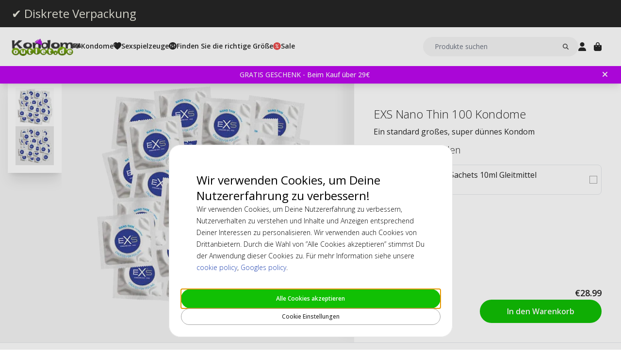

--- FILE ---
content_type: text/html; charset=UTF-8
request_url: https://www.kondomoutlet.de/exs-nano-thin-100-kondome.html
body_size: 18879
content:
<!DOCTYPE html>
<html lang="de">
<head>
<title>EXS Nano Thin 100 Stück Kondome</title>
<meta charset="utf-8" />
<meta name="description" content="EXS Nano Thin 100 Stück Kondome zu Discountpreisen kaufen. Schnelle Lieferung und freundlicher Kundenservice!" />
<meta name="viewport" content="width=device-width, initial-scale=1 user-scalable=no" />
<script type="application/ld+json" id="page-structured-data">
{
    "@context": "https://schema.org",
    "@type": "Product",
    "image": "/__media-service/orig/m2/catalog/product/catalog/product/e/x/exs-nano-thin_100.jpg",
    "name": "EXS Nano Thin 100 Kondome",
    "sku": "LTC10054-100",
    "brand": {
        "@type": "Brand",
        "name": ""
    },
    "category": "Sale",
    "offers": {
        "@type": "Offer",
        "price": "28.99",
        "priceCurrency": "EUR"
    }
}
</script>
<script>(function(w,d,s,l,i){w[l]=w[l]||[];w[l].push({'gtm.start': new Date().getTime(),event:'gtm.js'});var f=d.getElementsByTagName(s)[0], j=d.createElement(s),dl=l!='dataLayer'?'&l='+l:'';j.async=true;j.src= 'https://www.googletagmanager.com/gtm.js?id='+i+dl;f.parentNode.insertBefore(j,f); })(window,document,'script','dataLayer','GTM-KSXHTNF9');</script>
<script>
window.lipscoreInit = function() {
    lipscore.init({
        apiKey: "b1fe6982085f0e96c1e4b2e9"
    });
};
window.lipscoreSrc = '//static.lipscore.com/assets/de/lipscore-v1.js';
</script>
<script>window.onAppScriptLoaded = function() {};</script>
<script src="/_browser/UI_Kondom-05f0f75f470e.js" fetchpriority="high" async onload="window.onAppScriptLoaded()"></script>
<script>window.worker = new Worker('/_browser/Worker-fdc24fba0548.js');</script>
<link rel="preconnect" href="https://fonts.gstatic.com" />
<link rel="stylesheet" href="https://fonts.googleapis.com/css2?family=Open+Sans:ital,wght@0,300..800;1,300..800&display=swap" />
<link rel="icon" href="/_browser/asset/favicon/kondom_favicon-6ddf55ba7b0d.png" />
<link rel="stylesheet" href="/_browser/UI_Kondom-c3f15d8e4d38.tailwind.css" />
</head>
<body>
<div id="ui-main" class="flex flex-col h-screen items-center justify-center">
<div class="text-white">Starting starting ☆</div>
<div class="text-white font-light">Starting starting ☆</div>
<div class="w-12 text-neutral-600 animate-spin"></div>
</div>
<script type="application/json" id="app-flags">{"baseUrl":"https://www.kondomoutlet.de","storeCode":"kde","lang":"de","translations":{"button":{"acceptAllCookies":"Alle Cookies akzeptieren","acceptRequired":"Nur notwendig","addCouponCode":"Gutscheincode hinzufügen","addToCart":"In den Warenkorb","buy":"Kaufen","choose":"Auswählen","chosen":"Ausgewählt","cookieSettings":"Cookie Einstellungen","createAccount":"Konto erstellen","edit":"Bearbeiten","filter":"Filter","forgotPassword":"Passwort vergessen?","goBack":"Zurück gehen","goToCheckout":"Zur Kasse","login":"Anmelden","logout":"Abmelden","productVideo":"Produktvideo","readLess":"Lese weniger","readMore":"Mehr lesen","removeCouponCode":"Gutscheincode entfernen","save":"Speichern","send":"Senden","showMoreProducts":"Mehr Produkte anzeigen","showProducts":"Produkte anzeigen","viewAll":"Alle anzeigen"},"checkout_confirmationIsSentTo":"Die Bestellbestätigung wird an gesendet","checkout_grandTotal":"Gesamtbetrag:","checkout_orderNumber":"Bestellnummer:","checkout_payment":"Zahlung","checkout_thanksForOrder":"Danke! Ihr Kauf wurde abgeschlossen!","configurator_adjustments":"Anpassungen","configurator_brand":"Marke","configurator_choiceOfAdapter":"Auswahl der Adapter","configurator_choiceOfFerrule":"Auswahl der Ferrule","configurator_choiceOfGrip":"Auswahl der Griff","configurator_choiceOfHand":"Auswahl der Hand","configurator_choiceOfShaft":"Auswahl der Schaft","configurator_chooseAdapter":"Adapter auswählen","configurator_chooseFerrule":"Ferrule auswählen","configurator_chooseGrip":"Griff auswählen","configurator_chooseShaft":"Schaft auswählen","configurator_clubModel":"Modell","configurator_color":"Farbe","configurator_gripShape":"Griffform","configurator_gripSize":"Griffstärke","configurator_price":"Preis","configurator_shaftBallAngle":"Flugkurve","configurator_shaftFlex":"Flex","configurator_torque":"Torque","configurator_weight":"Gewicht","cookie_marketingLabel":"Marketing Cookies","cookie_marketingText":"Marketing-Cookies werden verwendet, um Werbung zu zeigen, die relevant und ansprechend für den einzelnen Benutzer sind oder um die Anzahl der gleichen Werbung zu begrenzen.","cookie_preferenceLabel":"Funktionale Cookies","cookie_preferenceText":"Funktionale Cookies werden verwendet, um Dich wiederzuerkennen, wenn Du auf unsere Webseite zurückkehrst, Ihr Erlebnis auf der Website zu verbessern und Dir relevanten und angepassten Inhalt anzubieten.","cookie_requiredLabel":"Notwendige Cookies","cookie_requiredText":"Daten von diesen Cookies helfen dabei, unsere Webseite nutzbar und funktionell zu machen. Diese Cookies sind notwendig für die Grundfunktionen der Webseite. Ohne diese Cookies kann die Website nicht richtig funktionieren. Diese Cookies sammeln keine Information für Werbezwecke und speichern keine Information über das Nutzerverhalten auf der Webseite.","cookie_statisticsLabel":"Analytische Cookies","cookie_statisticsText":"Analytische Cookies werden verwendet, um Einblicke in das Nutzerverhalten auf unserer Website zu bekommen. Google Analytics wird unter anderem dazu benutzt um zu sehen, welche Seiten Du bei uns besuchst und von welcher Art von Gerät der Zugriff erfolgt.","createAccount_acceptTerms":"Ich akzeptiere die {{Nutzungsbedingungen}}","createAccount_accountAlreadyExists":"Es ist bereits ein Konto mit der angegebenen E-Mail-Adresse registriert.","createAccount_invalidInput":"Bitte überprüfen Sie Ihre Angaben.","createAccount_success":"Ihr Konto wurde erstellt!","empty_cart_text":"Ihr Warenkorb ist leer","error_OrderNotFound":"Bestellung nicht gefunden","error_couldNotFindPage":"Leider konnten wir die Seite nicht finden.. \nBitte überprüfen Sie den Link erneut oder verwenden Sie die Suchfunktion, um das Gesuchte zu finden.","error_exceedMaxQty":"Die angeforderte Menge ist zu hoch","error_productInsufficientStock":"Die angeforderte Menge ist derzeit nicht verfügbar","error_productNotFound":"Dieses Produkt konnte nicht hinzugefügt werden","error_productNotSalable":"Dieser Artikel kann derzeit nicht gekauft werden","error_tryAgain":"Etwas ist schiefgelaufen. Bitte versuchen Sie es später erneut.","forgotPassword_info":"Geben Sie Ihre E-Mail-Adresse ein, um einen Link zum Zurücksetzen Ihres Passworts zu erhalten","forgotPassword_linkExpired":"Der Link zum Zurücksetzen des Passworts ist abgelaufen","forgotPassword_linkSent":"Eine E-Mail mit Anweisungen zum Zurücksetzen Ihres Passworts wurde an Ihre Adresse gesendet","forgotPassword_resetPassword":"Passwort zurücksetzen","forgotPassword_resetSuccess":"Das Passwort wurde aktualisiert!","form":{"acceptTerms":"Allgemeine Geschäftsbedingungen akzeptieren","address":"Adresse","billingCity":"Rechnungsstadt","billingCountry":"Rechnungsland","billingEmailAddress":"Rechnungs E-Mail Adresse","billingPhoneNumber":"Rechnungstelefonnummer","billingStreetAddress1":"Rechnungsadresse (1)","billingStreetAddress2":"Rechnungsadresse (2)","billingZipCode":"Rechnungspostleitzahl","city":"Stadt","companyName":"Firmenname","country":"Land","currentPassword":"Aktuelles Passwort","emailAddress":"E-Mail-Adresse","firstName":"Vorname","lastName":"Nachname","newPassword":"Neues Passwort","organizationNumber":"USt-IdNr","phoneNumber":"Telefonnummer","repeatPassword":"Passwort wiederholen","shippingCity":"Versandstadt","shippingCountry":"Versandland","shippingEmailAddress":"Versand E-Mail Adresse","shippingPhoneNumber":"Versand Telefonnummer","shippingStreetAddress1":"Versandadresse (1)","shippingStreetAddress2":"Versandadresse (2)","shippingZipCode":"Versandpostleitzahl","streetAddress1":"Straßenadresse (1)","streetAddress2":"Straßenadresse (2)","zipCode":"Postleitzahl"},"form_passwordCriteria":"Das Passwort muss enthalten: mindestens 8 Zeichen, mindestens 1 Zahl, mindestens 1 Buchstabe","headline_filter":"Filter","headline_result":"Ergebnisse für","label":{"checkout":"Kasse","couponCodeAdded":"Gutscheincode hinzugefügt!","from":"From","invalidCouponCode":"Ungültiger Gutscheincode","new":"NEU","next":"Nächste","of_":"von","page":"Seite","previously":"Zuvor","products":"Produkte","searchPlaceholder":"Produkte suchen","show":"Anzeigen","showAll":"Alle anzeigen","showing":"Zeigt","toTheShop":"Zum Laden","yourCart":"Ihr Warenkorb"},"label_createPassword":"Passwort erstellen","label_forgotPassword":"Passwort vergessen?","login_invalidCredentials":"Anmeldung fehlgeschlagen. Bitte überprüfen Sie Ihre Angaben.","login_invalidInput":"Bitte überprüfen Sie Ihre Angaben.","message_customOptionMaxChars":"Maximale Zeichen","message_customOptionMaxCharsRemaining":"Verbleibende maximale Zeichen","message_customOptionMaxCharsTooMany":"Zu viele Zeichen","message_optionIsRequired":"Option erforderlich","myaccount_tab_home":"Startseite","pingForm_option1":"Ich bestätige, dass ich eine persönliches Fitting dieses Schlägers durchgeführt habe.","pingForm_option2":"Ich habe keine persönliches Fitting durchgeführt und bestätige. Ich bestätige, das ich die Nachteile verstehe, Golfschläger von Ping zu kaufen, die nicht individuell angepass sind.","pingForm_title":"Führen Sie jedes Mal eine Anprobe durch, wenn Sie Ihre Golfschläger von Ping kaufen.","search_noResult":"Leider haben wir keine Suchergebnisse gefunden","section_additionalInformation":"Zusätzliche Informationen","section_availableInDifferentColors":"Erhältlich in verschiedenen Modellen","section_chooseOption":"Option auswählen","section_productDescription":"Beschreibung","section_relatedProducts":"Verwandte Produkte","section_selectAccessories":"Zubehör auswählen","section_specifications":"Spezifikationen","sort_alphabetic":"Alphabetisch","sort_highestPrice":"Höchster Preis","sort_lowestPrice":"Niedrigster Preis","sort_mostPopular":"Meistverkauft","sort_newest":"Neueste","sort_recommended":"Empfohlen","sort_relevance":"Relevanz","stock_backOrder":"Vorbestellbar","stock_fewInStock":"Wenige auf Lager","stock_inStock":"Auf Lager","stock_outOfStock":"Ausverkauft"},"cms_endpoint":"/__repo-service/kondom","currency":"EUR","logoPath":"/_browser/asset/logo/kondomvaruhuset-fcef2fd9a653.de.svg","cartId":null,"cartIdScope":"cartId2-kde","customerToken":null,"customerTokenScope":"customer-kde","cookieConsentScope":"webbhuset_consent","defaultTitle":"Kondomoutlet","site":"Kondomvaruhuset","page":["Product",{"product":{"id":"22824","sku":"LTC10054-100","images":["catalog/product/e/x/exs-nano-thin_100.jpg","catalog/product/_/e/_e_x_exs-nano-thin_100.jpg"],"name":"EXS Nano Thin 100 Kondome","metaTitle":"EXS Nano Thin 100 Stück Kondome","metaDescription":"EXS Nano Thin 100 Stück Kondome zu Discountpreisen kaufen. Schnelle Lieferung und freundlicher Kundenservice!","description":[["T","EXS stellt das EXS Nano Thin Kondom vor! Der kleine Bruder des meistverkauften Kondoms EXS Air Thin. EXS Nano Thin ist ein einfaches Kondom und kommt in den Standardgrößen von 53mm. Mit nur 0,045mm Dicke ist dieses Kondom außerdem super dünn, benutzt die \"state-of-the-art\" Technologie, um das Latex bis zum maximum auszudehnen, während die natürliche und unberührte Stärke beibehalten wird. Dieses ultra-dünne Kondom wird Ihnen ein unvergleichliches Gefühl und Sensibilität geben."]],"shortDescription":[["T","Ein standard großes, super dünnes Kondom"]],"additionalProductInfo":[],"specification":[{"s1":"Marke","s2":"EXS"},{"s1":"EAN","s2":"05027701006310"},{"s1":"Eigenschaft","s2":"Extra dünn"},{"s1":"Geschmack","s2":"Ohne"},{"s1":"Umfang","s2":"106 mm"},{"s1":"Länge","s2":"193 mm"},{"s1":"Feuchtfilm","s2":"Silikon (Ohne Spermizid)"},{"s1":"Passform","s2":"Gerade"},{"s1":"Größe","s2":"Standard - Passend für Penisumfang zwischen 11-11,4 cm"},{"s1":"Wandstärke","s2":"0.045 mm"},{"s1":"Reservoir","s2":"Teat"},{"s1":"Breite am Schaft","s2":"53 mm"},{"s1":"Breite unterhalb der Eichel","s2":"53 mm"},{"s1":"Breite an der Eichel","s2":"53 mm"},{"s1":"Schutzfolie","s2":"Square"}],"brand":"","category":"Sale","campaign":false,"new":false,"customclubInfo":false,"video":[],"siblings":[],"customOptions":[],"customStockLabel":"Auf Lager","productType":["Simple",["Simple",{"id":"MjI4MjQ=","stock":["Stock",{"increment":1,"minAllowed":1,"maxAllowed":null,"availability":"Plenty"}],"price":["Price",{"basePrice":"28.99","oldPrice":null,"range":null,"taxClass":""}],"sku":"LTC10054-100","customOptions":[]}]]},"relatedProducts":[{"id":"19074","sku":"RFSU10025","image":"catalog/product/_/r/_r_f_rfsu-klick-natural-glide.jpg","stock":"Plenty","customStockLabel":"Preorder - Ships within 1-2 weeks","name":"RFSU Klick Natural 100ml Gleitmittel","shortDescription":"RFSU Klick Natural glide ist ein schonendes Gleitgel mit ausgewählten Inhaltsstoffen um eine möglichst lange Gleitfähigkeit zu erreichen.","brand":"","category":"","price":{"type":"Single","value":{"currency":"EUR","number":"10.99"}},"campaign":false,"new":false,"href":"https://www.kondomoutlet.de/rfsu-klick-natural-100ml-gleitmittel.html"},{"id":"21144","sku":"JOY10011","image":"catalog/product/_/_/________j__j_o_joy_division_aquaglide_sensitive_neutral_125ml_1.jpg","stock":"Plenty","customStockLabel":"Auf Lager","name":"Joy Division AQUAglide Sensitive Neutral 125ml Gleitmittel","shortDescription":"Ein Premium Wasser-basiertes Gleitgel","brand":"","category":"","price":{"type":"Single","value":{"currency":"EUR","number":"15.99"}},"campaign":false,"new":false,"href":"https://www.kondomoutlet.de/joy-division-aquaglide-sensitive-neutral-125ml-gleitmittel.html"},{"id":"21132","sku":"JOY10004","image":"catalog/product/_/_/________j__j_o_joy_division_aquaglide_50ml.jpg","stock":"Plenty","customStockLabel":"Auf Lager","name":"Joy Division AQUAglide 50ml Gleitmittel","shortDescription":"Eines der am besten aufgenommenen und beliebtesten Wasser-basierten Gleitmitteln","brand":"","category":"","price":{"type":"Single","value":{"currency":"EUR","number":"4.99"}},"campaign":false,"new":false,"href":"https://www.kondomoutlet.de/joy-division-aquaglide-50ml-gleitmittel.html"},{"id":"59041","sku":"PMP029BLK","image":"catalog/product/_/p/_p_m_pmp029blk_1_1.jpg","stock":"Plenty","customStockLabel":"Auf Lager","name":"Penis Extender - Black","shortDescription":"Peniswachstum mit Pumped Extender","brand":"","category":"","price":{"type":"Single","value":{"currency":"EUR","number":"48.95"}},"campaign":false,"new":false,"href":"https://www.kondomoutlet.de/penis-extender.html"},{"id":"20046","sku":"PJUR10035","image":"catalog/product/_/_/________p__p_j_pjur_myglide_30ml.jpg","stock":"Plenty","customStockLabel":"Auf Lager","name":"Pjur MyGlide 30ml Gleitmittel","shortDescription":"Manche mögen es heiß. Pjur MyGlide ist das Gleitgel mit dem extra Effekt für Frauen.","brand":"","category":"","price":{"type":"Single","value":{"currency":"EUR","number":"9.99"}},"campaign":false,"new":false,"href":"https://www.kondomoutlet.de/pjur-myglide-30ml-gleitmittel.html"},{"id":"20022","sku":"PJUR10037","image":"catalog/product/_/_/________p__p_j_pjur_original_30ml.jpg","stock":"Plenty","customStockLabel":"Auf Lager","name":"Pjur Original 30ml Gleitmittel","shortDescription":"Pjur Original ist das erste und meist verkaufte Silikon-Gleitgel der Welt.","brand":"","category":"","price":{"type":"Single","value":{"currency":"EUR","number":"8.99"}},"campaign":false,"new":false,"href":"https://www.kondomoutlet.de/pjur-original-30ml-gleitmittel.html"},{"id":"19683","sku":"PJUR10018","image":"catalog/product/_/_/________p__p_j_pjur_basic_waterbased_100ml_2.jpg","stock":"Plenty","customStockLabel":"Auf Lager","name":"Pjur Basic Waterbased 100ml Gleitmittel","shortDescription":"Pjur Basic ist ein allround Gleitgel auf Wasserbasis","brand":"","category":"","price":{"type":"Single","value":{"currency":"EUR","number":"9.99"}},"campaign":false,"new":false,"href":"https://www.kondomoutlet.de/pjur-basic-waterbased-100ml-gleitmittel.html"}],"siblings":[],"accessories":[{"id":"19779","sku":"PASANT10048","image":"catalog/product/_/p/_p_a_pasante-light-lube_10ml.jpg","stock":"Plenty","customStockLabel":"Auf Lager","name":"Pasante Light Sachets 10ml Gleitmittel","shortDescription":"Light Lube - zarte Feuchte in 10ml Päckchen","brand":"","category":"","price":{"type":"Single","value":{"currency":"EUR","number":"0.59"}},"campaign":false,"new":false,"href":"https://www.kondomoutlet.de/pasante-light-sachets-10ml-gleitmittel.html"}],"configurator":["NoConfigurator","NoConfigurator"],"taxConfig":{"baseConfig":["BaseConfig",{"currency":"EUR","taxRates":{},"taxConfig":"InclTax","crossBorderTrade":false}],"displaySettings":["DisplaySettings",{"currency":"EUR","currencyRate":"1","taxRates":{},"displayTax":"InclTax"}]},"cms_USP":null}],"header":{"type":"Header","uspBlock":["Ok",{"$":"Row","id":"root","props":{"hSpacing":"M","vSpacing":"L","align":"stretch","wrap":true},"block":{"styles":{},"name":"","link":{},"visibleOn":{"@ctor":"AlwaysVisible"},"predefinedStyle":""},"children":[[{"alignY":"stretch","basis":"300px","grow":"1","shrink":"1"},{"$":"Flex","id":"374cd84a-cbe5-5d39-af36-5a53323a2486","props":{"direction":"row","hSpacing":"M","vSpacing":"L","align":"stretch","wrap":false},"block":{"styles":{},"name":"","link":{},"visibleOn":{"@ctor":"AlwaysVisible"},"predefinedStyle":""},"children":[[{"alignY":"stretch","basis":"","grow":"","shrink":""},{"$":"Flex","id":"6969b717-bdf4-55a4-9ca3-834b4cb1e7a9","props":{"direction":"column","hSpacing":"M","vSpacing":"L","align":"stretch","wrap":false},"block":{"styles":{},"name":"","link":{"href":"https://www.kondomoutlet.de/kondome-diskrete-verpackung"},"visibleOn":{"@ctor":"AlwaysVisible"},"predefinedStyle":""},"children":[[{"alignY":"stretch","basis":"","grow":"","shrink":""},{"$":"RichText","id":"b04f72c6-dfdc-5634-9738-9ee1ed17be64","props":["root",[["node",{"@ctor":"Heading","level":2,"id":"-diskrete-verpackung"},[["leaf",{"@ctor":"Text","text":"✔ Diskrete Verpackung"}]]]]],"block":{"styles":{"color":"#E8E7DC","font-size":"0.65rem","text-decoration":"none"},"name":"","link":{},"visibleOn":{"@ctor":"AlwaysVisible"},"predefinedStyle":""}}]]}]]}]]}],"cmsBlocks":["Ok",{"$":"Row","id":"root","props":{"hSpacing":"M","vSpacing":"L","align":"stretch","wrap":true},"block":{"styles":{},"name":"","link":{},"visibleOn":{"@ctor":"AlwaysVisible"},"predefinedStyle":""},"children":[[{"alignY":"stretch","basis":"300px","grow":"1","shrink":"1"},{"$":"Flex","id":"791bcc24-b9a1-587a-9d10-bdf5bcb52cdd","props":{"direction":"column","hSpacing":"M","vSpacing":"L","align":"stretch","wrap":false},"block":{"styles":{"background":"#BD07EF","padding":"6px 40px 6px 16px"},"name":"","link":{"href":"https://www.kondomoutlet.de/sale/gratis-geschenk.html"},"visibleOn":{"@ctor":"AlwaysVisible"},"predefinedStyle":""},"children":[[{"alignY":"stretch","basis":"","grow":"","shrink":""},{"$":"RichText","id":"46db4585-ca20-500a-9137-9cb32b9e68d9","props":["root",[["node",{"@ctor":"Paragraph"},[["node",{"@ctor":"Strong"},[["leaf",{"@ctor":"Text","text":"GRATIS GESCHENK - Beim Kauf über 29€"}]]]]]]],"block":{"styles":{"color":"#ffffff","font-size":"14px"},"name":"","link":{"href":"https://www.kondomoutlet.de/sale/gratis-geschenk.html"},"visibleOn":{"@ctor":"AlwaysVisible"},"predefinedStyle":""}}],[{"alignY":"stretch","basis":"","grow":"","shrink":""},{"$":"RichText","id":"73cbb1ba-ff84-5671-9460-689df5a0fbd8","props":["root",[["node",{"@ctor":"Paragraph"},[["node",{"@ctor":"Strong"},[["leaf",{"@ctor":"Text","text":"GRATIS GESCHENK - Beim Kauf über 29€"}]]]]]]],"block":{"styles":{"color":"#ffffff","font-size":"14px"},"name":"","link":{"href":"https://www.kondomoutlet.de/sale/gratis-geschenk.html"},"visibleOn":{"@ctor":"NeverVisible"},"predefinedStyle":""}}],[{"alignY":"stretch","basis":"","grow":"","shrink":""},{"$":"RichText","id":"2d20081e-7988-5e42-bdb1-e7bec9492a6b","props":["root",[["node",{"@ctor":"Paragraph"},[["node",{"@ctor":"Strong"},[["leaf",{"@ctor":"Text","text":"Black Deal -20% auf ALLES über 50 €, nur heute 🖤"}]]]]]]],"block":{"styles":{"color":"#ffffff","font-size":"14px"},"name":"","link":{"href":"https://www.kondomoutlet.de/"},"visibleOn":{"@ctor":"NeverVisible"},"predefinedStyle":""}}]]}]]}],"uspBlock_CustomerService":["Err",{"type":"Error","value":"Error CMS not found: block/en/header-top-usp-customer.json"}],"block_CartOverlay_ProductGrid":["Ok",{"$":"Row","id":"root","props":{"hSpacing":"M","vSpacing":"L","align":"stretch","wrap":true},"block":{"styles":{},"name":"","link":{},"visibleOn":{"@ctor":"AlwaysVisible"},"predefinedStyle":""},"children":[[{"alignY":"stretch","basis":"300px","grow":"1","shrink":"1"},{"$":"ProductGrid","id":"96023754-3eff-567c-b531-d8768e5f743f","props":{"products":[{"id":"19779","sku":"PASANT10048","image":"catalog/product/_/p/_p_a_pasante-light-lube_10ml.jpg","stock":"Plenty","customStockLabel":"Auf Lager","name":"Pasante Light Sachets 10ml Gleitmittel","shortDescription":"Light Lube - zarte Feuchte in 10ml Päckchen","brand":"","category":"","price":{"type":"Single","value":{"currency":"EUR","number":"0.59"}},"campaign":false,"new":false,"href":"https://www.kondomoutlet.de/pasante-light-sachets-10ml-gleitmittel.html"},{"id":"19854","sku":"SKYN10037-10-STU","image":"catalog/product/_/s/_s_k_skyn-original_10.jpg","stock":"Plenty","customStockLabel":"Auf Lager","name":"Skyn Original 10 Kondome (Stückweise)","shortDescription":"Fast wie ohne Kondom. Das Wunder aus Sensopren: Extrem dünn und geschmeidig!","brand":"","category":"","price":{"type":"SingleDiscounted","value":{"price":{"currency":"EUR","number":"8.99"},"realizationPrice":{"type":"OldPrice","value":{"currency":"EUR","number":"9.99"}}}},"campaign":true,"new":false,"href":"https://www.kondomoutlet.de/skyn-original-10-kondome-stuckweise.html"}]},"block":{"styles":{},"name":"","link":{},"visibleOn":{"@ctor":"AlwaysVisible"},"predefinedStyle":"Page_Full"}}]]}],"block_CartOverlay_Campaign":["Ok",{"$":"Row","id":"root","props":{"hSpacing":"M","vSpacing":"L","align":"stretch","wrap":true},"block":{"styles":{},"name":"","link":{},"visibleOn":{"@ctor":"AlwaysVisible"},"predefinedStyle":""},"children":[]}],"block_CartOverlay_Usps":["Ok",{"$":"Row","id":"root","props":{"hSpacing":"M","vSpacing":"L","align":"stretch","wrap":true},"block":{"styles":{},"name":"","link":{},"visibleOn":{"@ctor":"AlwaysVisible"},"predefinedStyle":""},"children":[[{"alignY":"stretch","basis":"300px","grow":"1","shrink":"1"},{"$":"Flex","id":"9bf373e4-f776-576b-94c1-358b5f04f9d3","props":{"direction":"row","hSpacing":"M","vSpacing":"L","align":"space-between","wrap":false},"block":{"styles":{"padding":"1em 1em"},"name":"","link":{},"visibleOn":{"@ctor":"AlwaysVisible"},"predefinedStyle":""},"children":[[{"alignY":"stretch","basis":"","grow":"","shrink":""},{"$":"Text","id":"040861b4-58b2-53af-9856-e53a0080b7c7","props":{"element":"span","text":"✔ Versandkostenfrei ab 20 €"},"block":{"styles":{"font-size":"12px"},"name":"","link":{},"visibleOn":{"@ctor":"AlwaysVisible"},"predefinedStyle":""}}],[{"alignY":"stretch","basis":"","grow":"","shrink":""},{"$":"Text","id":"609d60c6-301d-5d09-817f-b2dffb470cc7","props":{"element":"span","text":" ✔ Sicher zahlen: PayPal, Klarna Rechnung, Karte"},"block":{"styles":{"font-size":"12px"},"name":"","link":{},"visibleOn":{"@ctor":"AlwaysVisible"},"predefinedStyle":""}}]]}]]}],"checkoutHref":"https://www.kondomoutlet.de/checkout","homeHref":"https://www.kondomoutlet.de/","accountHref":"https://www.kondomoutlet.de/customer/account"},"menu":["root",[["node",{"id":"b1b1682e-061d-54e2-beae-2db869728f2e","label":"Kondome","href":null,"background-color":"","text-color":""},[["node",{"id":"53dd5c29-1f24-5d2f-bcc0-2c88ff43cced","label":"Section 1","href":null,"background-color":"","text-color":""},[["node",{"id":"0508e0cf-e65f-5105-bdfc-4164a91a7763","label":"Kondome","href":"https://www.kondomoutlet.de/kondome.html","background-color":"","text-color":""},[["node",{"id":"709accaf-a584-52c9-8b5e-f2369e1216a2","label":"Klein (-50 mm)","href":"https://www.kondomoutlet.de/kondome-online/kondomgroesse/kleine-kondome.html","background-color":"","text-color":""},[]],["node",{"id":"bfb21632-a96a-50b3-9a7b-8a76e56d25dc","label":"Standard (51-55 mm)","href":"https://www.kondomoutlet.de/kondome-online/kondomgroesse/normal-kondome.html","background-color":"","text-color":""},[]],["node",{"id":"21aa8a8b-cfdf-5a76-8fb0-9ffd5857ba17","label":"Groß/XL/XXL (55+ mm)","href":"https://www.kondomoutlet.de/kondome-online/kondomgroesse/grosse-kondome.html","background-color":"","text-color":""},[]],["node",{"id":"37f613cb-8503-5a51-b5a1-a555851b419f","label":"Extra Dünn","href":"https://www.kondomoutlet.de/kondome-online/kondom-mit-extra/extra-duenne-kondome.html","background-color":"","text-color":""},[]],["node",{"id":"bd6a3659-2f2a-5398-83a6-af501220fb8a","label":"Extra Sicher","href":"https://www.kondomoutlet.de/kondome-online/kondom-mit-extra/extra-sichere-kondome.html","background-color":"","text-color":""},[]],["node",{"id":"e23b64be-e144-5349-93fd-38f7df5996c3","label":"Extra Feucht","href":"https://www.kondomoutlet.de/kondome-online/kondom-mit-extra/extra-feuchte-kondome.html","background-color":"","text-color":""},[]],["node",{"id":"ef19775f-d784-5bf9-816d-2c01fdf82d13","label":"Latexfrei","href":"https://www.kondomoutlet.de/kondome-online/latexfreie-kondome.html","background-color":"","text-color":""},[["node",{"id":"f4621639-72cc-5181-bfef-492a2836a623","label":"SKYN","href":"https://www.kondomoutlet.de/kondome-online/latexfreie-kondome/skyn-kondome.html","background-color":"","text-color":""},[]],["node",{"id":"71c4651c-d1ab-5445-8137-0948cd392de3","label":"Sensoprene","href":"https://www.kondomoutlet.de/kondome-online/latexfreie-kondome/sensoprene-kondome.html","background-color":"","text-color":""},[]],["node",{"id":"3419bbca-ab2b-57a2-b150-7043e8532c2f","label":"Polyurethane","href":"https://www.kondomoutlet.de/kondome-online/latexfreie-kondome/polyurethane-kondome.html","background-color":"","text-color":""},[]]]],["node",{"id":"ee57dd57-91da-57ec-a836-4093de1c71f4","label":"Gerippt","href":"https://www.kondomoutlet.de/kondome-online/kondome-mit-textur/gerippte-kondome.html","background-color":"","text-color":""},[]],["node",{"id":"7001436c-4d29-5c91-8e64-1aa9d32c1f85","label":"Genoppt","href":"https://www.kondomoutlet.de/kondome-online/kondome-mit-textur/genoppte-kondome.html","background-color":"","text-color":""},[]],["node",{"id":"61f78fcb-6098-52f6-8dbf-2d5de9960a80","label":"Gerippt & Genoppt","href":"https://www.kondomoutlet.de/kondome-online/kondome-mit-textur/gerippte-genoppte-kondome.html","background-color":"","text-color":""},[]],["node",{"id":"cd944d0b-fedb-5fc1-a98e-3390cc9974c0","label":"Mix Packs","href":"https://www.kondomoutlet.de/kondome-online/mix-und-fun-kondome/mix-pack-kondome.html","background-color":"","text-color":""},[]],["node",{"id":"5f6e65dc-183a-5007-b3ef-3dcda523ad7e","label":"Stimulierende Textur","href":"https://www.kondomoutlet.de/kondome-online/kondome-mit-textur.html","background-color":"","text-color":""},[]],["node",{"id":"f2027a08-14d0-558f-9dda-e3315fbf28e6","label":"Frauenkondom","href":"https://www.kondomoutlet.de/kondome-online/frauenkondom-femidom.html","background-color":"","text-color":""},[["node",{"id":"4128ceb6-ced4-5810-bff7-6c5bf24f8b06","label":"Femidom","href":"https://www.kondomoutlet.de/kondome-online/frauenkondom-femidom/femidom-kondom-fuer-frauen.html","background-color":"","text-color":""},[]]]],["node",{"id":"79d14590-f0aa-5802-85ab-af6247e58966","label":"Leistungsverbessernd","href":"https://www.kondomoutlet.de/kondome-online/leistungsverbessernde-kondome.html","background-color":"","text-color":""},[]],["node",{"id":"a2b2b90f-e90b-525e-b98d-13440803839a","label":"Aktverlängernd","href":"https://www.kondomoutlet.de/kondome-online/leistungsverbessernde-kondome/akverlaengernde-kondome.html","background-color":"","text-color":""},[]],["node",{"id":"ad22c847-3ecb-5b2a-804d-51909d298bd2","label":"Extra Gefühlsintensiv","href":"https://www.kondomoutlet.de/kondome-online/leistungsverbessernde-kondome/extra-gefuhlsintensive-kondome.html","background-color":"","text-color":""},[]],["node",{"id":"2f228314-ad34-58d4-b939-e74c72701f93","label":"Stimulation","href":"https://www.kondomoutlet.de/kondome-online/stimulation.html","background-color":"","text-color":""},[["node",{"id":"dc5eac65-122f-53ec-8230-779f8c1c73f8","label":"Vibratorring","href":"https://www.kondomoutlet.de/kondome-online/stimulation/vibratorring.html","background-color":"","text-color":""},[]]]],["node",{"id":"551c7a5e-cb20-5057-a7f5-6151e4a26ef0","label":"Verzögerungsspray","href":"https://www.kondomoutlet.de/kondome-online/stimulation/verzoegerungsspray.html","background-color":"","text-color":""},[]],["node",{"id":"c6391e5f-598b-511f-9ef1-ee0cd9732385","label":"Grosspackungen","href":"https://www.kondomoutlet.de/grosspackungen.html","background-color":"","text-color":""},[]],["node",{"id":"31d34c61-ed7d-549d-acca-d5c4e558d805","label":"Marken","href":"https://www.kondomoutlet.de/marken.html","background-color":"","text-color":""},[["node",{"id":"ff0e1e75-b8e4-5f5c-bdae-558fa72787de","label":"Adore","href":"https://www.kondomoutlet.de/kondome/adore-kondome.html","background-color":"","text-color":""},[]],["node",{"id":"851b4cbe-5651-5a36-bf4d-e0dabd03cd53","label":"Amor","href":"https://www.kondomoutlet.de/kondome/amor.html","background-color":"","text-color":""},[]],["node",{"id":"261da508-5a30-53b8-975d-783e3936c382","label":"Billy Boy","href":"https://www.kondomoutlet.de/marki-prezerwatyw/billy-boy.html","background-color":"","text-color":""},[]],["node",{"id":"1e289ae1-dde6-5544-9830-0d97b100a9b5","label":"Fair Squared","href":"https://www.kondomoutlet.de/kondome/fair-squared-kondome.html","background-color":"","text-color":""},[]],["node",{"id":"226bc225-5417-5c3f-9f2f-9cca11f64274","label":"Glyde","href":"https://www.kondomoutlet.de/kondomi-merkit/glyde-kondomit.html","background-color":"","text-color":""},[]],["node",{"id":"ed534400-18e8-5c64-814e-3fd18a158036","label":"Manix","href":"https://www.kondomoutlet.de/kondome/manix.html","background-color":"","text-color":""},[]],["node",{"id":"68c721cd-14ef-5f62-bfae-0e5d97314afd","label":"Mates","href":"https://www.kondomoutlet.de/kondome/mates-kondome.html","background-color":"","text-color":""},[]],["node",{"id":"51649942-8772-5092-b25e-18724a80d6cf","label":"Mister Size","href":"https://www.kondomoutlet.de/kondome/mister-size.html","background-color":"","text-color":""},[]],["node",{"id":"99c7bcca-14e1-5b01-bb40-4cc95cd49a5d","label":"My.Size","href":"https://www.kondomoutlet.de/kondome/my-size-kondome.html","background-color":"","text-color":""},[]],["node",{"id":"c124a8da-a453-5210-a87f-1aa1664a88d4","label":"Ritex","href":"https://www.kondomoutlet.de/kondome/ritex.html","background-color":"","text-color":""},[]],["node",{"id":"887027da-d60b-538f-b1dc-89b108d10720","label":"Ceylor","href":"https://www.kondomoutlet.de/kondome/ceylor.html","background-color":"","text-color":""},[]],["node",{"id":"4d960d1a-0a48-561b-b4cb-6cb2a5fbaf57","label":"RFSU","href":"https://www.kondomoutlet.de/kondome/rfsu.html","background-color":"","text-color":""},[]],["node",{"id":"c2f8968c-5bd4-5141-ab9d-ca384750b214","label":"Pasante","href":"https://www.kondomoutlet.de/kondome/pasante.html","background-color":"","text-color":""},[]],["node",{"id":"db9ecdc7-e32f-50ad-adba-0155b75a1194","label":"RFSU","href":"https://www.kondomoutlet.de/kondome/rfsu.html","background-color":"","text-color":""},[]],["node",{"id":"12a6af92-0f62-5b35-bbfd-574e4fac3340","label":"Condomi","href":"https://www.kondomoutlet.de/kondome/condomi.html","background-color":"","text-color":""},[]],["node",{"id":"0622c059-abcd-56c2-8d48-f5807b20ec74","label":"Durex","href":"https://www.kondomoutlet.de/marki-prezerwatyw/durex.html","background-color":"","text-color":""},[]],["node",{"id":"faee1464-4c2e-5a6c-a2cf-db88fb2a5793","label":"EXS","href":"https://www.kondomoutlet.de/kondome/exs.html","background-color":"","text-color":""},[]],["node",{"id":"89a186fc-5479-54ba-b552-8bb7b428b425","label":"Skins","href":"https://www.kondomoutlet.de/kondome/skins-kondome.html","background-color":"","text-color":""},[]],["node",{"id":"db7d8f49-4a04-5860-9ea0-2fb222f93c0c","label":"SKYN®","href":"https://www.kondomoutlet.de/kondome/skyn.html","background-color":"","text-color":""},[]]]]]]]],["node",{"id":"775a9161-f7d9-55bb-abd6-0886fe0bfac1","label":"Section 2","href":null,"background-color":"","text-color":""},[["node",{"id":"7e2a4690-c385-5109-8146-b60ee8a298c3","label":"Kondomgröße","href":"https://www.kondomoutlet.de/kondome-online/kondomgroesse.html","background-color":"","text-color":""},[["node",{"id":"c49485d9-a4c4-5adf-be11-3ef02ab8a703","label":"45 mm (90-96 mm)","href":"https://www.kondomoutlet.de/find-the-right-condom-size/45-mm-90-96-mm.html","background-color":"","text-color":""},[]],["node",{"id":"9f1fe8de-983f-55f5-bb2d-2d43ad7104d8","label":"47 mm (94-102 mm)","href":"https://www.kondomoutlet.de/find-the-right-condom-size/47-mm-94-102-mm.html","background-color":"","text-color":""},[]],["node",{"id":"13cc5023-ce74-55f5-bff6-73c11aa88064","label":"49 mm (98-108 mm)","href":"https://www.kondomoutlet.de/find-the-right-condom-size/49-mm-98-108-mm.html","background-color":"","text-color":""},[]],["node",{"id":"576c86d1-a182-5342-a7ec-fec0b138faf7","label":"52 mm (104-115 mm)","href":"https://www.kondomoutlet.de/find-the-right-condom-size/52-mm-104-115-mm.html","background-color":"","text-color":""},[]],["node",{"id":"8d268ea2-c464-53a3-a576-5241e3d82ca8","label":"53 mm (106-121 mm)","href":"https://www.kondomoutlet.de/find-the-right-condom-size/53-mm-106-121-mm.html","background-color":"","text-color":""},[]],["node",{"id":"20693cb5-1721-52b1-ba3d-b4bedb5930d7","label":"54 mm (108-124 mm)","href":"https://www.kondomoutlet.de/find-the-right-condom-size/54-mm-108-124-mm.html","background-color":"","text-color":""},[]],["node",{"id":"b0f46004-953a-5933-a16e-50b7864217e7","label":"55 mm (110-127 mm)","href":"https://www.kondomoutlet.de/find-the-right-condom-size/55-mm-110-127-mm.html","background-color":"","text-color":""},[]],["node",{"id":"2e8b076c-643e-54c2-8b92-3537c00a69fe","label":"56 mm (112-130 mm)","href":"https://www.kondomoutlet.de/find-the-right-condom-size/56-mm-112-130-mm.html","background-color":"","text-color":""},[]],["node",{"id":"489ede52-a261-5b24-a1e7-d67737699d8b","label":"57 mm (114-133 mm)","href":"https://www.kondomoutlet.de/find-the-right-condom-size/57-mm-114-133-mm.html","background-color":"","text-color":""},[]],["node",{"id":"b96dc74f-01a5-5589-a47e-bade193f9539","label":"58 mm (116-137 mm)","href":"https://www.kondomoutlet.de/find-the-right-condom-size/58-mm-116-137-mm.html","background-color":"","text-color":""},[]],["node",{"id":"31d0aeb6-b074-50f3-b008-07bd48a85700","label":"60 mm (120-142 mm)","href":"https://www.kondomoutlet.de/find-the-right-condom-size/60-mm-120-142-mm.html","background-color":"","text-color":""},[]],["node",{"id":"60e30e28-7a18-56fc-9bbf-d5e5f8a021cc","label":"64 mm (128-151 mm)","href":"https://www.kondomoutlet.de/find-the-right-condom-size/64-mm-128-151-mm.html","background-color":"","text-color":""},[]],["node",{"id":"0b00b6a9-3101-5e35-88cf-191f27e9cabc","label":"69 mm (138-165 mm)","href":"https://www.kondomoutlet.de/find-the-right-condom-size/69-mm-138-165-mm.html","background-color":"","text-color":""},[]],["node",{"id":"bb7bb0d8-b711-5b7e-b629-194ddbd76b42","label":"72 mm (144-172 mm)","href":"https://www.kondomoutlet.de/find-the-right-condom-size/72-mm-144-172-mm.html","background-color":"","text-color":""},[]]]]]],["node",{"id":"60f20a95-3c81-5bcb-bbd2-522011cae0c2","label":"Section 3","href":null,"background-color":"","text-color":""},[["node",{"id":"38e9b53b-4c3d-5127-af9f-537b158574c0","label":"Gleitmittel","href":"https://www.kondomoutlet.de/gleitmittel.html","background-color":"","text-color":""},[["node",{"id":"e435f3b5-7d3e-50b6-a437-3b448d3b45ed","label":"Gleitgel mit Geschmack","href":"https://www.kondomoutlet.de/gleitmittel/gleitgel-mit-geschmack.html","background-color":"","text-color":""},[]],["node",{"id":"c5c57866-f8b3-5a97-85d9-739517e21003","label":"Gleitgel Anal Sex","href":"https://www.kondomoutlet.de/gleitmittel/gleitgel-anal-sex.html","background-color":"","text-color":""},[]],["node",{"id":"8910c383-1021-5198-abb8-ac4df216145e","label":"Verzögerungsgel","href":"https://www.kondomoutlet.de/gleitmittel/verzogerungsgel.html","background-color":"","text-color":""},[]],["node",{"id":"325d5cf0-d451-5400-9216-806fe0d6837b","label":"Wasserbasiertes Gleitgel","href":"https://www.kondomoutlet.de/gleitmittel/sasserbasiertes-gleitgel.html","background-color":"","text-color":""},[]],["node",{"id":"1dc69667-d6ec-516e-b88b-b6bbfd21a3ad","label":"Silikon-Gleitgel","href":"https://www.kondomoutlet.de/gleitmittel/silikon-gleitgel.html","background-color":"","text-color":""},[]],["node",{"id":"d76ab474-5bd2-5650-a4e3-95ab6f715880","label":"Durex Gleitgel","href":"https://www.kondomoutlet.de/gleitmittel/durex-gleitgel.html","background-color":"","text-color":""},[]],["node",{"id":"bead7b16-ea66-532b-9ea3-bb034bde7177","label":"Pjur Gleitgel","href":"https://www.kondomoutlet.de/gleitmittel/pjur-gleitgel.html","background-color":"","text-color":""},[]],["node",{"id":"bd1de46b-adf4-59ed-9286-b6b60bf78387","label":"Joy Division Gleitgel","href":"https://www.kondomoutlet.de/gleitmittel/joy-division-gleitgel.html","background-color":"","text-color":""},[]],["node",{"id":"b530ef54-8f50-563e-acd1-1359c8d7d574","label":"System JO Gleitgel","href":"https://www.kondomoutlet.de/gleitmittel/system-jo-gleitgel.html","background-color":"","text-color":""},[]]]]]]]],["node",{"id":"0a7972e4-f188-5d33-b539-d0918b36d498","label":"Sexspielzeuge","href":null,"background-color":"","text-color":""},[["node",{"id":"642ed500-7767-5b96-90ef-f5d0704cf855","label":"Section 1","href":null,"background-color":"","text-color":""},[["node",{"id":"1a786541-e071-5268-b050-57470955e40f","label":"Für Ihn","href":"https://www.kondomoutlet.de/gesundheit-lust.html","background-color":"","text-color":""},[["node",{"id":"a6f14ac6-6946-5d42-848b-c66e2b4b7d73","label":"Fleshlight","href":"https://www.kondomoutlet.de/gesundheit-lust/fleshlight.html","background-color":"","text-color":""},[]],["node",{"id":"b990a398-3d8a-5b76-b0c2-cbac0c96e371","label":"Masturbatoren","href":"https://www.kondomoutlet.de/gesundheit-lust/masturbatoren.html","background-color":"","text-color":""},[]],["node",{"id":"b3d62f9e-ae00-5cfa-8027-e701b930c80c","label":"Prostatastimulatoren","href":"https://www.kondomoutlet.de/gesundheit-lust/prostatastimulatoren.html","background-color":"","text-color":""},[]],["node",{"id":"5046e9d3-b1ef-5d36-acf8-0ac22ffc72e8","label":"Penisringe","href":"https://www.kondomoutlet.de/gesundheit-und-lust/penisringe.html","background-color":"","text-color":""},[]],["node",{"id":"b98986b8-0c86-5350-a88b-8ba801f82782","label":"Verzögerungsgel & Spray","href":"https://www.kondomoutlet.de/gesundheit-und-lust/drogerie/verzogerungsgel-und-spray.html","background-color":"","text-color":""},[]],["node",{"id":"a7313457-f362-5c1a-b8dc-0616021c7e5a","label":"Penisvergrößerung","href":"https://www.kondomoutlet.de/gesundheit-und-lust/drogerie/penisvergrosserung.html","background-color":"","text-color":""},[]],["node",{"id":"ff08163f-f1ac-542c-84c4-15fcbd0017c4","label":"Aphrodisiaka","href":"https://www.kondomoutlet.de/gesundheit-und-lust/drogerie/aphrodisiaka.html","background-color":"","text-color":""},[]],["node",{"id":"8b42bfe4-80b8-51bb-b1fe-7f700c8c42d4","label":"Erektion verbessern","href":"https://www.kondomoutlet.de/gesundheit-und-lust/drogerie/erektion-verbessern.html","background-color":"","text-color":""},[]],["node",{"id":"20af6540-fa34-530c-b35d-abcdb6515016","label":"Stimulation","href":"https://www.kondomoutlet.de/gesundheit-lust/stimulation.html","background-color":"","text-color":""},[]],["node",{"id":"fd00d197-c3be-5dcc-8a45-1cf0e9d579d3","label":"Intimrasur","href":"https://www.kondomoutlet.de/gesundheit-und-lust/intimrasur.html","background-color":"","text-color":""},[]],["node",{"id":"62f88b89-d6ed-506a-9ecb-76efcd31554b","label":"Intimpflege","href":"https://www.kondomoutlet.de/gesundheit-und-lust/intimpflege.html","background-color":"","text-color":""},[]],["node",{"id":"9c9501b5-4548-5332-a1a6-d7c4af0625be","label":"Nahrungsergänzung","href":"https://www.kondomoutlet.de/gesundheit-und-lust/drogerie/nahrungserganzung.html","background-color":"","text-color":""},[]],["node",{"id":"7db810c1-ce46-5cce-a665-32e3430a83c0","label":"Anal","href":"https://www.kondomoutlet.de/anal-sextoys.html","background-color":"","text-color":""},[]],["node",{"id":"e90b1bde-f220-52d8-bcb8-c1406c1e6b1a","label":"Buttplugs","href":"https://www.kondomoutlet.de/anal-sextoys/butt-plugs.html","background-color":"","text-color":""},[]],["node",{"id":"dcd755f5-b609-58ba-9fe1-5ef441814e48","label":"Gleitmittel","href":"https://www.kondomoutlet.de/gleitmittel.html","background-color":"","text-color":""},[]]]]]],["node",{"id":"7e4d3157-301d-505a-9af4-939570e41e51","label":"Section 2","href":null,"background-color":"","text-color":""},[["node",{"id":"b4d8aa98-64b5-5c66-a54a-2716fc39f0ae","label":"Für Sie","href":"https://www.kondomoutlet.de/sexspielzeuge-fur-frauen.html","background-color":"","text-color":""},[["node",{"id":"7a2ccf45-b3d5-5f99-9913-84f5b1fa76e7","label":"Dildos","href":"https://www.kondomoutlet.de/sexspielzeuge-fur-frauen/dildos.html","background-color":"","text-color":""},[]],["node",{"id":"daa6a7a3-e7ec-59c9-ace5-9894026631ce","label":"Vibratoren","href":"https://www.kondomoutlet.de/sexspielzeuge-fur-frauen/vibratoren.html","background-color":"","text-color":""},[]],["node",{"id":"1905764c-78f5-57ee-be08-6e84c2a66026","label":"Luftdruck-Vibrator","href":"https://www.kondomoutlet.de/sexspielzeuge-fur-frauen/luftdruck-vibrator.html","background-color":"","text-color":""},[]],["node",{"id":"d2e46a97-c2d6-54a4-b266-c06d50ed8605","label":"Klassische Vibratoren","href":"https://www.kondomoutlet.de/sexspielzeuge-fur-frauen/klassische-vibratoren.html","background-color":"","text-color":""},[]],["node",{"id":"d8dc1d8d-9259-5639-be2e-26b39eef8d74","label":"Auflegevibratoren","href":"https://www.kondomoutlet.de/sexspielzeuge-fur-frauen/auflegevibratoren.html","background-color":"","text-color":""},[]],["node",{"id":"e7dd035e-156f-5326-af8a-ad735fd0d046","label":"Fingervibratoren","href":"https://www.kondomoutlet.de/sexspielzeuge-fur-frauen/fingervibratoren.html","background-color":"","text-color":""},[]],["node",{"id":"151aa898-edfb-5898-933c-8958eb0bd653","label":"Vibro-Eier","href":"https://www.kondomoutlet.de/sexspielzeuge-fur-frauen/vibro-eier.html","background-color":"","text-color":""},[]],["node",{"id":"2d4c0fd0-d74a-55d5-a815-e4ef0baf28d5","label":"Mini-Vibratoren","href":"https://www.kondomoutlet.de/sexspielzeuge-fur-frauen/mini-vibratoren.html","background-color":"","text-color":""},[]],["node",{"id":"151d47d0-b87e-50b4-84f0-404a9bf2124f","label":"Massagers","href":"https://www.kondomoutlet.de/sexspielzeuge-fur-frauen/massagers.html","background-color":"","text-color":""},[]],["node",{"id":"bfef93db-4770-56ce-95eb-894bb41e6146","label":"Liebeskugeln","href":"https://www.kondomoutlet.de/sexspielzeuge-fur-frauen/liebeskugeln.html","background-color":"","text-color":""},[]],["node",{"id":"2cc84b6d-c147-5f53-ad4f-6b34552d90cb","label":"Stimulierendes Gel","href":"https://www.kondomoutlet.de/gesundheit-und-lust/drogerie/stimulierendes-gel.html","background-color":"","text-color":""},[]],["node",{"id":"aa7a7167-c244-5ef0-8a23-e555efc0fae9","label":"Intimrasur","href":"https://www.kondomoutlet.de/gesundheit-und-lust/intimrasur.html","background-color":"","text-color":""},[]],["node",{"id":"2e08ffda-79e2-554e-9203-4f432c131ee8","label":"Intimpflege","href":"https://www.kondomoutlet.de/gesundheit-und-lust/intimpflege.html","background-color":"","text-color":""},[]],["node",{"id":"3a85ba59-792c-5d22-8504-40b0197df5dd","label":"Anal","href":"https://www.kondomoutlet.de/anal-sextoys.html","background-color":"","text-color":""},[]],["node",{"id":"c8a6faa0-c55c-5db3-90fd-0dc562756262","label":"Gleitmittel","href":"https://www.kondomoutlet.de/gleitmittel.html","background-color":"","text-color":""},[]]]],["node",{"id":"df053758-bb15-5327-b283-65b9cca3ac15","label":"Für Paare","href":"https://www.kondomoutlet.de/sexspielzeuge-fur-paare.html","background-color":"","text-color":""},[["node",{"id":"500c9968-eda7-5b38-9a9b-6d23bfbff7ad","label":"Sextoys mit App","href":"https://www.kondomoutlet.de/sexspielzeuge-fur-paare/sextoys-mit-app.html","background-color":"","text-color":""},[]],["node",{"id":"6d52e024-fa35-5a07-b72b-aa00c2a44a1b","label":"Paarvibratoren","href":"https://www.kondomoutlet.de/sexspielzeuge-fur-paare/paarvibratoren.html","background-color":"","text-color":""},[]],["node",{"id":"7302264f-9043-57b9-b82a-ebe09bd7b2c1","label":"Paarvibratoren","href":"https://www.kondomoutlet.de/sexspielzeuge-fur-frauen/paarvibratoren.html","background-color":"","text-color":""},[]],["node",{"id":"e54e3453-f637-5e3b-9f96-4e96af25d6ee","label":"Umschnalldildo","href":"https://www.kondomoutlet.de/sexspielzeuge-fur-paare/umschnalldildo.html","background-color":"","text-color":""},[]],["node",{"id":"8970125e-010e-517a-b45c-0385125b01a4","label":"Sex-Möbel","href":"https://www.kondomoutlet.de/sexspielzeuge-fur-paare/sex-mobel.html","background-color":"","text-color":""},[]],["node",{"id":"4508a6ba-2524-5e14-8097-d57d067ac7c9","label":"Kitzler","href":"https://www.kondomoutlet.de/sexspielzeuge-fur-paare/kitzler.html","background-color":"","text-color":""},[]],["node",{"id":"7b240f7d-4286-5f35-be2c-575131e447ff","label":"Massage & Vorspiel","href":"https://www.kondomoutlet.de/sexspielzeuge-fur-paare/massage-und-vorspiel.html","background-color":"","text-color":""},[]],["node",{"id":"9c1db917-ed3e-55ca-8381-adf8b1e32c5b","label":"Massagekerzen","href":"https://www.kondomoutlet.de/sexspielzeuge-fur-paare/massage-und-vorspiel/massagekerzen.html","background-color":"","text-color":""},[]],["node",{"id":"04dfd1be-b89c-580b-9942-523a0d92f4c2","label":"Massageöl","href":"https://www.kondomoutlet.de/sexspielzeuge-fur-paare/massage-und-vorspiel/massageol.html","background-color":"","text-color":""},[]],["node",{"id":"0cdcff4e-96c2-58c6-a0ee-359836b182da","label":"Spaß & Gags","href":"https://www.kondomoutlet.de/sexspielzeuge-fur-paare/spass-und-gags.html","background-color":"","text-color":""},[]],["node",{"id":"9ecc24e4-c914-5e22-9bab-656a17869af2","label":"Bodypaint","href":"https://www.kondomoutlet.de/sexspielzeuge-fur-paare/spass-und-gags/bodypaint.html","background-color":"","text-color":""},[]],["node",{"id":"ead8e385-1a3e-536f-8399-e59a83880ecd","label":"Erotische Lebensmittel","href":"https://www.kondomoutlet.de/sexspielzeuge-fur-paare/spass-und-gags/erotische-lebensmittel.html","background-color":"","text-color":""},[]],["node",{"id":"5be949bb-e4e6-56e2-836a-4b99a361f2f9","label":"Erotische Spiele","href":"https://www.kondomoutlet.de/sexspielzeuge-fur-paare/erotische-spiele.html","background-color":"","text-color":""},[]],["node",{"id":"a626b957-6574-5b04-b91b-0823eb74f047","label":"Set & Boxen","href":"https://www.kondomoutlet.de/sexspielzeuge-fur-paare/set-und-boxen.html","background-color":"","text-color":""},[]],["node",{"id":"ce5a7177-2d80-58f7-8cc7-b780d68e6a47","label":"Reiniger für Sextoys","href":"https://www.kondomoutlet.de/sexspielzeuge-fur-paare/reiniger-sextoys.html","background-color":"","text-color":""},[]],["node",{"id":"261e02fc-d6ca-5330-ac49-ca57e907f3c6","label":"Gleitmittel","href":"https://www.kondomoutlet.de/gleitmittel.html","background-color":"","text-color":""},[]]]]]],["node",{"id":"8543e3b8-141f-5764-9c29-1c3585584026","label":"Section 3","href":null,"background-color":"","text-color":""},[["node",{"id":"56d8d5f3-8d07-59aa-8093-0d448cf660d5","label":"Sexy Dessous","href":"https://www.kondomoutlet.de/sexy-dessous.html","background-color":"","text-color":""},[["node",{"id":"8baaa683-7972-5afb-bc0c-03c66861ddfd","label":"Bodystocking","href":"https://www.kondomoutlet.de/sexy-dessous/bodystocking.html","background-color":"","text-color":""},[]],["node",{"id":"9c015538-d366-5b74-9397-25a841d651ee","label":"Kleider","href":"https://www.kondomoutlet.de/sexy-dessous/kleider.html","background-color":"","text-color":""},[]],["node",{"id":"fa3615c6-1f22-5039-b246-8e1562250d8e","label":"Kostüme","href":"https://www.kondomoutlet.de/sexy-dessous/kostume.html","background-color":"","text-color":""},[]],["node",{"id":"4c39221b-b8c4-5e84-962b-7c7e55886abd","label":"Nylons & Strümpfe","href":"https://www.kondomoutlet.de/sexy-dessous/nylons-und-strumpfe.html","background-color":"","text-color":""},[]],["node",{"id":"901ddace-5704-5322-b05c-ab47db6f21fe","label":"BH-Sets","href":"https://www.kondomoutlet.de/sexy-dessous/bh-sets.html","background-color":"","text-color":""},[]],["node",{"id":"234e4186-21b0-571b-868b-245fafcf4900","label":"Dessous Ouvert","href":"https://www.kondomoutlet.de/sexy-dessous/dessous-ouvert.html","background-color":"","text-color":""},[]],["node",{"id":"eb48875d-72ba-5fe8-bfbd-40c0ef53b112","label":"Korsetts & Bodys","href":"https://www.kondomoutlet.de/sexy-dessous/korsetts-bodys.html","background-color":"","text-color":""},[]],["node",{"id":"64ef9312-54fa-528f-b9f9-8c6fc1cf1fb1","label":"Plus Size","href":"https://www.kondomoutlet.de/sexy-dessous/plus-size.html","background-color":"","text-color":""},[]],["node",{"id":"45b44fe4-b038-532f-8bb3-c7b3dae37604","label":"Panties & Tangas","href":"https://www.kondomoutlet.de/sexy-dessous/panties-tangas.html","background-color":"","text-color":""},[]]]],["node",{"id":"65db0bb4-5e4f-5ffc-befe-84c909a896ce","label":"BDSM","href":"https://www.kondomoutlet.de/bdsm.html","background-color":"","text-color":""},[["node",{"id":"9cebed12-f76b-5c45-95ee-59be04cf34be","label":"Bondage & Fesseln","href":"https://www.kondomoutlet.de/bdsm/bondage-fesseln.html","background-color":"","text-color":""},[]],["node",{"id":"a959e71a-8302-5afc-a08a-c76f77773b83","label":"Peitschen & Paddel","href":"https://www.kondomoutlet.de/bdsm/peitschen-paddel.html","background-color":"","text-color":""},[]],["node",{"id":"ec043867-4cdd-539b-a68e-089bb1c6b555","label":"Kitzler","href":"https://www.kondomoutlet.de/sexspielzeuge-fur-paare/kitzler.html","background-color":"","text-color":""},[]],["node",{"id":"338fda8b-50e4-5a68-b409-41503b494cf6","label":"Gags & Mundknebel","href":"https://www.kondomoutlet.de/bdsm/gags-mundknebel.html","background-color":"","text-color":""},[]],["node",{"id":"df6ffcb7-7e97-5e9f-88fb-ac0ad53a4b2f","label":"Masken & Augenbinden","href":"https://www.kondomoutlet.de/bdsm/masken-augenbinden.html","background-color":"","text-color":""},[]],["node",{"id":"a6cb08f2-a763-5693-8235-634b7510b1ae","label":"Bondage-Seil & Klebeband","href":"https://www.kondomoutlet.de/bdsm/bondage-seil-klebeband.html","background-color":"","text-color":""},[]],["node",{"id":"52c6957e-c148-5b50-b657-c55f374fdd1c","label":"Klammern","href":"https://www.kondomoutlet.de/bdsm/klammern.html","background-color":"","text-color":""},[]],["node",{"id":"ee080bb2-d202-541b-aef6-bfa046233064","label":"BDSM Halsbänder","href":"https://www.kondomoutlet.de/bdsm/bdsm-halsbander.html","background-color":"","text-color":""},[]],["node",{"id":"e2266ea9-a040-5563-9b5c-32a0c46eb9da","label":"FetischKleidung","href":"https://www.kondomoutlet.de/bdsm/fetischkleidung.html","background-color":"","text-color":""},[]],["node",{"id":"1d3a6446-d9e0-5190-a2a3-fce35a3d85c1","label":"Keuschheit","href":"https://www.kondomoutlet.de/bdsm/keuschheit.html","background-color":"","text-color":""},[]],["node",{"id":"d2a6c9d1-3e19-57da-8f16-51953e845a97","label":"Sex-Möbel","href":"https://www.kondomoutlet.de/sexspielzeuge-fur-paare/sex-mobel.html","background-color":"","text-color":""},[]]]]]]]],["node",{"id":"8c9c3448-9401-5b37-be25-114e3ea560d1","label":"Finden Sie die richtige Größe","href":"/kondome-online/kondomgroesse.html","background-color":"","text-color":""},[]],["node",{"id":"69c54d87-0f5b-553e-a24d-7d17e17bcd10","label":"Sale","href":"https://www.kondomoutlet.de/sale.html","background-color":"","text-color":""},[["node",{"id":"91de94be-456a-5633-9c52-24ec83ad959a","label":"","href":null,"background-color":"","text-color":""},[["node",{"id":"4a4854c2-5310-5580-bb1d-cca2cba7d8e5","label":"Sale","href":"https://www.kondomoutlet.de/sale.html","background-color":"","text-color":""},[["node",{"id":"3c29153e-4017-5d43-8d9b-3d318e3bf1bd","label":"Gratis Geschenk - Bestell über 29€","href":"https://www.kondomoutlet.de/sale/gratis-geschenk.html","background-color":"","text-color":""},[]],["node",{"id":"88f8e140-8bb0-5cbf-ab98-28f24aa5f6de","label":"Angebot für Neukunden","href":"https://www.kondomoutlet.de/sale/angebot-neukunden.html","background-color":"","text-color":""},[]]]]]]]]]],"mobileMenu":["root",[["node",{"id":"05ed9fc0-f8cf-5337-82ac-484a0c3f19d0","label":"Kondome","href":null,"background-color":"","text-color":""},[["node",{"id":"c4c40177-3890-5da6-bfb8-7d5122879ba2","label":"Section 1","href":null,"background-color":"","text-color":""},[["node",{"id":"ccf3bddd-3638-52f8-9373-df9beaaddbfe","label":"Kondome","href":"https://www.kondomoutlet.de/kondome.html","background-color":"","text-color":""},[["node",{"id":"e5b49553-9ac3-5c11-97bd-de22edc31ee3","label":"Klein (-50 mm)","href":"https://www.kondomoutlet.de/kondome-online/kondomgroesse/kleine-kondome.html","background-color":"","text-color":""},[]],["node",{"id":"63785090-2ab2-536d-a01b-a3fa586e899a","label":"Standard (51-55 mm)","href":"https://www.kondomoutlet.de/kondome-online/kondomgroesse/normal-kondome.html","background-color":"","text-color":""},[]],["node",{"id":"755632ba-4522-5fa9-9910-344e24191abb","label":"Groß/XL/XXL (55+ mm)","href":"https://www.kondomoutlet.de/kondome-online/kondomgroesse/grosse-kondome.html","background-color":"","text-color":""},[]],["node",{"id":"97ea6839-1577-517b-a14e-f4a4dd1fb808","label":"Extra Dünn","href":"https://www.kondomoutlet.de/kondome-online/kondom-mit-extra/extra-duenne-kondome.html","background-color":"","text-color":""},[]],["node",{"id":"470e8cbc-9d6f-5dff-a894-d4c3d0605dc8","label":"Extra Sicher","href":"https://www.kondomoutlet.de/kondome-online/kondom-mit-extra/extra-sichere-kondome.html","background-color":"","text-color":""},[]],["node",{"id":"fd8c3e68-73fb-578c-99ec-00f7499de356","label":"Extra Feucht","href":"https://www.kondomoutlet.de/kondome-online/kondom-mit-extra/extra-feuchte-kondome.html","background-color":"","text-color":""},[]],["node",{"id":"eef59952-e50d-591c-a47a-1bad28e1b888","label":"Latexfrei","href":"https://www.kondomoutlet.de/kondome-online/latexfreie-kondome.html","background-color":"","text-color":""},[["node",{"id":"b61886e4-bc0b-54f1-8890-545707c53fa1","label":"SKYN","href":"https://www.kondomoutlet.de/kondome-online/latexfreie-kondome/skyn-kondome.html","background-color":"","text-color":""},[]],["node",{"id":"3690a64c-e0ec-57a0-aea5-f71b467ffbb3","label":"Sensoprene","href":"https://www.kondomoutlet.de/kondome-online/latexfreie-kondome/sensoprene-kondome.html","background-color":"","text-color":""},[]],["node",{"id":"2b0eeb34-091d-5023-8183-5d53e1e082a2","label":"Polyurethane","href":"https://www.kondomoutlet.de/kondome-online/latexfreie-kondome/polyurethane-kondome.html","background-color":"","text-color":""},[]]]],["node",{"id":"8e891f77-de88-571a-b0cf-73b8a2d1488f","label":"Gerippt","href":"https://www.kondomoutlet.de/kondome-online/kondome-mit-textur/gerippte-kondome.html","background-color":"","text-color":""},[]],["node",{"id":"6a91b367-e0f3-5b6c-9e24-c84656871952","label":"Genoppt","href":"https://www.kondomoutlet.de/kondome-online/kondome-mit-textur/genoppte-kondome.html","background-color":"","text-color":""},[]],["node",{"id":"1e2b8095-660c-5b07-9426-fbe3a126a87c","label":"Gerippt & Genoppt","href":"https://www.kondomoutlet.de/kondome-online/kondome-mit-textur/gerippte-genoppte-kondome.html","background-color":"","text-color":""},[]],["node",{"id":"999357f4-98c6-5c53-9f48-49db2658dce9","label":"Mix Packs","href":"https://www.kondomoutlet.de/kondome-online/mix-und-fun-kondome/mix-pack-kondome.html","background-color":"","text-color":""},[]],["node",{"id":"5d5c49b1-aa11-5776-8961-f137846e0db9","label":"Stimulierende Textur","href":"https://www.kondomoutlet.de/kondome-online/kondome-mit-textur.html","background-color":"","text-color":""},[]],["node",{"id":"995bca97-673b-5636-8a3b-00aa3a5fc444","label":"Frauenkondom","href":"https://www.kondomoutlet.de/kondome-online/frauenkondom-femidom.html","background-color":"","text-color":""},[["node",{"id":"21cee623-b489-580d-81d0-93416afb2677","label":"Femidom","href":"https://www.kondomoutlet.de/kondome-online/frauenkondom-femidom/femidom-kondom-fuer-frauen.html","background-color":"","text-color":""},[]]]],["node",{"id":"db7c6222-deec-5caa-972a-7aca871e5022","label":"Leistungsverbessernd","href":"https://www.kondomoutlet.de/kondome-online/leistungsverbessernde-kondome.html","background-color":"","text-color":""},[]],["node",{"id":"a22a27e0-5410-56c6-a8d0-e7f90ec12129","label":"Aktverlängernd","href":"https://www.kondomoutlet.de/kondome-online/leistungsverbessernde-kondome/akverlaengernde-kondome.html","background-color":"","text-color":""},[]],["node",{"id":"78586ce6-89fe-5c16-bdfc-f8625361a516","label":"Extra Gefühlsintensiv","href":"https://www.kondomoutlet.de/kondome-online/leistungsverbessernde-kondome/extra-gefuhlsintensive-kondome.html","background-color":"","text-color":""},[]],["node",{"id":"54a01d32-c4f8-5bc6-aae3-f330e3c43375","label":"Stimulation","href":"https://www.kondomoutlet.de/kondome-online/stimulation.html","background-color":"","text-color":""},[["node",{"id":"ba02a7b8-8813-52d8-b2e9-59a178771cb0","label":"Vibratorring","href":"https://www.kondomoutlet.de/kondome-online/stimulation/vibratorring.html","background-color":"","text-color":""},[]]]],["node",{"id":"424bfd3d-1330-57dc-8b06-7fed60697b6e","label":"Verzögerungsspray","href":"https://www.kondomoutlet.de/kondome-online/stimulation/verzoegerungsspray.html","background-color":"","text-color":""},[]],["node",{"id":"8872883f-49b8-5605-b48a-e86a9341d5ef","label":"Grosspackungen","href":"https://www.kondomoutlet.de/grosspackungen.html","background-color":"","text-color":""},[]],["node",{"id":"1f014622-58bc-5f1f-9d11-38229b3bac7b","label":"Marken","href":"https://www.kondomoutlet.de/marken.html","background-color":"","text-color":""},[["node",{"id":"6ce6da20-a000-5f7b-92c9-a91a0b80ce17","label":"Adore","href":"https://www.kondomoutlet.de/kondome/adore-kondome.html","background-color":"","text-color":""},[]],["node",{"id":"ad193e02-fcce-5c46-8a8f-5ce42e090a29","label":"Amor","href":"https://www.kondomoutlet.de/kondome/amor.html","background-color":"","text-color":""},[]],["node",{"id":"062d6584-c8c0-52bb-98ff-921508bcaa2a","label":"Billy Boy","href":"https://www.kondomoutlet.de/marki-prezerwatyw/billy-boy.html","background-color":"","text-color":""},[]],["node",{"id":"35378c5b-6182-5eba-a321-24ee0a8e3a6f","label":"Fair Squared","href":"https://www.kondomoutlet.de/kondome/fair-squared-kondome.html","background-color":"","text-color":""},[]],["node",{"id":"2d5ced0d-97a9-5854-8405-848a0f2a272f","label":"Glyde","href":"https://www.kondomoutlet.de/kondomi-merkit/glyde-kondomit.html","background-color":"","text-color":""},[]],["node",{"id":"6cd7eb25-55f7-56a5-a463-39c0394d50cb","label":"Manix","href":"https://www.kondomoutlet.de/kondome/manix.html","background-color":"","text-color":""},[]],["node",{"id":"bde27551-b97b-5fd5-8607-638b1064ba27","label":"Mates","href":"https://www.kondomoutlet.de/kondome/mates-kondome.html","background-color":"","text-color":""},[]],["node",{"id":"35f664fe-efd3-5fab-9303-cc5daddcfd8a","label":"Mister Size","href":"https://www.kondomoutlet.de/kondome/mister-size.html","background-color":"","text-color":""},[]],["node",{"id":"ee4bb7c0-92e5-579d-bfd4-1085dbbb02ec","label":"My.Size","href":"https://www.kondomoutlet.de/kondome/my-size-kondome.html","background-color":"","text-color":""},[]],["node",{"id":"4aa9b25c-2a66-5c5d-b9cf-e34435638cde","label":"Ritex","href":"https://www.kondomoutlet.de/kondome/ritex.html","background-color":"","text-color":""},[]],["node",{"id":"f128a43f-0522-585f-9690-f6f98dd47312","label":"Ceylor","href":"https://www.kondomoutlet.de/kondome/ceylor.html","background-color":"","text-color":""},[]],["node",{"id":"1c93a5fa-5bf6-58af-af7d-1a94cfa2e464","label":"RFSU","href":"https://www.kondomoutlet.de/kondome/rfsu.html","background-color":"","text-color":""},[]],["node",{"id":"2fb61b26-ba36-5351-bb45-3f1f94d85448","label":"Pasante","href":"https://www.kondomoutlet.de/kondome/pasante.html","background-color":"","text-color":""},[]],["node",{"id":"430aaf66-1e6f-5913-8340-cb9a041fa0d7","label":"RFSU","href":"https://www.kondomoutlet.de/kondome/rfsu.html","background-color":"","text-color":""},[]],["node",{"id":"d187ae24-affa-5fea-8573-83bbd7b81567","label":"Condomi","href":"https://www.kondomoutlet.de/kondome/condomi.html","background-color":"","text-color":""},[]],["node",{"id":"71fb20bb-c359-561c-9ec6-bcb682834dce","label":"Durex","href":"https://www.kondomoutlet.de/marki-prezerwatyw/durex.html","background-color":"","text-color":""},[]],["node",{"id":"f6a6266f-f5db-52cc-a6e4-716952cbf3e8","label":"EXS","href":"https://www.kondomoutlet.de/kondome/exs.html","background-color":"","text-color":""},[]],["node",{"id":"81a56fc3-05a8-5395-b22e-5f8c3897ccaf","label":"Skins","href":"https://www.kondomoutlet.de/kondome/skins-kondome.html","background-color":"","text-color":""},[]],["node",{"id":"34c530d0-be08-5481-bbbe-e6f638489763","label":"SKYN®","href":"https://www.kondomoutlet.de/kondome/skyn.html","background-color":"","text-color":""},[]]]]]]]],["node",{"id":"29995d75-48fc-5c37-9616-2b6c15d365d4","label":"Section 2","href":null,"background-color":"","text-color":""},[["node",{"id":"90b5f7b5-88b9-5fd4-b19b-5740f5bf4862","label":"Kondomgröße","href":"https://www.kondomoutlet.de/kondome-online/kondomgroesse.html","background-color":"","text-color":""},[["node",{"id":"c8d7a5b1-cefa-53c5-bf34-08844c5049a7","label":"45 mm (90-96 mm)","href":"https://www.kondomoutlet.de/find-the-right-condom-size/45-mm-90-96-mm.html","background-color":"","text-color":""},[]],["node",{"id":"063a0e78-b6ac-5ea2-8386-d5edbf957877","label":"47 mm (94-102 mm)","href":"https://www.kondomoutlet.de/find-the-right-condom-size/47-mm-94-102-mm.html","background-color":"","text-color":""},[]],["node",{"id":"967de201-0f48-5601-b7cc-2dd61d2b4dc2","label":"49 mm (98-108 mm)","href":"https://www.kondomoutlet.de/find-the-right-condom-size/49-mm-98-108-mm.html","background-color":"","text-color":""},[]],["node",{"id":"04bdeadc-7869-5599-88cd-373543c36519","label":"52 mm (104-115 mm)","href":"https://www.kondomoutlet.de/find-the-right-condom-size/52-mm-104-115-mm.html","background-color":"","text-color":""},[]],["node",{"id":"e5438992-5cb3-5dcb-9e86-28f098782296","label":"53 mm (106-121 mm)","href":"https://www.kondomoutlet.de/find-the-right-condom-size/53-mm-106-121-mm.html","background-color":"","text-color":""},[]],["node",{"id":"242db523-19d1-58f6-812a-d314644339d1","label":"54 mm (108-124 mm)","href":"https://www.kondomoutlet.de/find-the-right-condom-size/54-mm-108-124-mm.html","background-color":"","text-color":""},[]],["node",{"id":"101d45db-2783-541f-ad95-8253516d57f6","label":"55 mm (110-127 mm)","href":"https://www.kondomoutlet.de/find-the-right-condom-size/55-mm-110-127-mm.html","background-color":"","text-color":""},[]],["node",{"id":"1f701785-eff4-5c0f-8af2-dbec6edf98fe","label":"56 mm (112-130 mm)","href":"https://www.kondomoutlet.de/find-the-right-condom-size/56-mm-112-130-mm.html","background-color":"","text-color":""},[]],["node",{"id":"b3b4b0c5-0cad-5eba-81c9-d70f8f454d6a","label":"57 mm (114-133 mm)","href":"https://www.kondomoutlet.de/find-the-right-condom-size/57-mm-114-133-mm.html","background-color":"","text-color":""},[]],["node",{"id":"dc2a3cc5-3e91-5004-9159-aedcc1aa489e","label":"58 mm (116-137 mm)","href":"https://www.kondomoutlet.de/find-the-right-condom-size/58-mm-116-137-mm.html","background-color":"","text-color":""},[]],["node",{"id":"efbde7e3-356b-57d5-801e-d160d8c13f06","label":"60 mm (120-142 mm)","href":"https://www.kondomoutlet.de/find-the-right-condom-size/60-mm-120-142-mm.html","background-color":"","text-color":""},[]],["node",{"id":"13ecae8e-97cd-531b-acb2-9c031c0877ff","label":"64 mm (128-151 mm)","href":"https://www.kondomoutlet.de/find-the-right-condom-size/64-mm-128-151-mm.html","background-color":"","text-color":""},[]],["node",{"id":"ebbb3f6e-7e37-53bb-9b96-1701acf0c44e","label":"69 mm (138-165 mm)","href":"https://www.kondomoutlet.de/find-the-right-condom-size/69-mm-138-165-mm.html","background-color":"","text-color":""},[]],["node",{"id":"20d0ed22-0849-5362-9f65-04253c723d3f","label":"72 mm (144-172 mm)","href":"https://www.kondomoutlet.de/find-the-right-condom-size/72-mm-144-172-mm.html","background-color":"","text-color":""},[]]]]]],["node",{"id":"cbfd75b1-9c98-5d44-a034-94dc3ba0a94c","label":"Section 3","href":null,"background-color":"","text-color":""},[["node",{"id":"b45866fd-9831-5c5e-8b03-c6431b7f4ebe","label":"Gleitmittel","href":"https://www.kondomoutlet.de/gleitmittel.html","background-color":"","text-color":""},[["node",{"id":"4d2e253e-c476-5de1-961e-99f5c23daf97","label":"Gleitgel mit Geschmack","href":"https://www.kondomoutlet.de/gleitmittel/gleitgel-mit-geschmack.html","background-color":"","text-color":""},[]],["node",{"id":"f9fbff81-0a34-52f4-9ad0-6eb8f1834457","label":"Gleitgel Anal Sex","href":"https://www.kondomoutlet.de/gleitmittel/gleitgel-anal-sex.html","background-color":"","text-color":""},[]],["node",{"id":"1e40c016-d22f-5853-a730-1a02b5be698c","label":"Verzögerungsgel","href":"https://www.kondomoutlet.de/gleitmittel/verzogerungsgel.html","background-color":"","text-color":""},[]],["node",{"id":"0a98729f-f222-5dbd-8a69-f2376d3e00c6","label":"Wasserbasiertes Gleitgel","href":"https://www.kondomoutlet.de/gleitmittel/sasserbasiertes-gleitgel.html","background-color":"","text-color":""},[]],["node",{"id":"3d80c50c-3e5d-54a4-a56a-f2ca7661a22a","label":"Silikon-Gleitgel","href":"https://www.kondomoutlet.de/gleitmittel/silikon-gleitgel.html","background-color":"","text-color":""},[]],["node",{"id":"c20d8cfe-d008-5984-8567-3858d5111a5c","label":"Durex Gleitgel","href":"https://www.kondomoutlet.de/gleitmittel/durex-gleitgel.html","background-color":"","text-color":""},[]],["node",{"id":"b75e09f9-7420-52f1-b7ef-bceac02c48d9","label":"Pjur Gleitgel","href":"https://www.kondomoutlet.de/gleitmittel/pjur-gleitgel.html","background-color":"","text-color":""},[]],["node",{"id":"a377c538-b4f9-5613-893a-890dec4f8fa8","label":"Joy Division Gleitgel","href":"https://www.kondomoutlet.de/gleitmittel/joy-division-gleitgel.html","background-color":"","text-color":""},[]],["node",{"id":"951a719a-803d-510a-ab19-7595f9744e4c","label":"System JO Gleitgel","href":"https://www.kondomoutlet.de/gleitmittel/system-jo-gleitgel.html","background-color":"","text-color":""},[]]]]]]]],["node",{"id":"8504d999-428b-5616-ae35-833bbf972f17","label":"Sexspielzeuge","href":null,"background-color":"","text-color":""},[["node",{"id":"a3f10fa3-fc6a-5b10-8f8f-6ebbb6f5ebe8","label":"Section 1","href":null,"background-color":"","text-color":""},[["node",{"id":"b7f55181-cd6c-53fb-912b-06e67b7ba7c7","label":"Für Ihn","href":"https://www.kondomoutlet.de/gesundheit-lust.html","background-color":"","text-color":""},[["node",{"id":"08f6e6e0-9593-5a24-94dc-b35a8c2e877f","label":"Fleshlight","href":"https://www.kondomoutlet.de/gesundheit-lust/fleshlight.html","background-color":"","text-color":""},[]],["node",{"id":"a2fa4c29-70f0-54f0-96ec-dfb9a97bbfb4","label":"Masturbatoren","href":"https://www.kondomoutlet.de/gesundheit-lust/masturbatoren.html","background-color":"","text-color":""},[]],["node",{"id":"1e3936ba-4997-56e1-a908-769346bb1b65","label":"Prostatastimulatoren","href":"https://www.kondomoutlet.de/gesundheit-lust/prostatastimulatoren.html","background-color":"","text-color":""},[]],["node",{"id":"47ec9c39-1f48-5ec8-96b7-47c5c1f2aa75","label":"Penisringe","href":"https://www.kondomoutlet.de/gesundheit-und-lust/penisringe.html","background-color":"","text-color":""},[]],["node",{"id":"01d309c0-9be4-51a5-a5a4-77956e4a94f0","label":"Verzögerungsgel & Spray","href":"https://www.kondomoutlet.de/gesundheit-und-lust/drogerie/verzogerungsgel-und-spray.html","background-color":"","text-color":""},[]],["node",{"id":"32a5b0bb-f84c-5d7a-b39d-2cee690b190b","label":"Penisvergrößerung","href":"https://www.kondomoutlet.de/gesundheit-und-lust/drogerie/penisvergrosserung.html","background-color":"","text-color":""},[]],["node",{"id":"8964a892-5163-5cdd-b54e-bbda59ed8ca6","label":"Aphrodisiaka","href":"https://www.kondomoutlet.de/gesundheit-und-lust/drogerie/aphrodisiaka.html","background-color":"","text-color":""},[]],["node",{"id":"46f3b2c9-9de3-5823-95da-1617c12f6634","label":"Erektion verbessern","href":"https://www.kondomoutlet.de/gesundheit-und-lust/drogerie/erektion-verbessern.html","background-color":"","text-color":""},[]],["node",{"id":"2ce24bba-a09d-5340-855e-f1109cd0a653","label":"Stimulation","href":"https://www.kondomoutlet.de/gesundheit-lust/stimulation.html","background-color":"","text-color":""},[]],["node",{"id":"54c6c5fa-8c15-5285-ad2f-16aa628a0420","label":"Intimrasur","href":"https://www.kondomoutlet.de/gesundheit-und-lust/intimrasur.html","background-color":"","text-color":""},[]],["node",{"id":"7ad9a12c-3bcd-5e27-84fa-46bdb5366a50","label":"Intimpflege","href":"https://www.kondomoutlet.de/gesundheit-und-lust/intimpflege.html","background-color":"","text-color":""},[]],["node",{"id":"491cf9f9-2f0f-53b2-9acf-c52dc1e16d1e","label":"Nahrungsergänzung","href":"https://www.kondomoutlet.de/gesundheit-und-lust/drogerie/nahrungserganzung.html","background-color":"","text-color":""},[]],["node",{"id":"c0e701fe-da4e-5c32-ab0e-46a155918e37","label":"Anal","href":"https://www.kondomoutlet.de/anal-sextoys.html","background-color":"","text-color":""},[]],["node",{"id":"4e263ce7-db9c-5fc5-a733-581142f7ed33","label":"Buttplugs","href":"https://www.kondomoutlet.de/anal-sextoys/butt-plugs.html","background-color":"","text-color":""},[]],["node",{"id":"04b9ff9a-a69f-5761-a2f3-921260b6ccf8","label":"Gleitmittel","href":"https://www.kondomoutlet.de/gleitmittel.html","background-color":"","text-color":""},[]]]]]],["node",{"id":"b6d49a23-f147-57c0-8d4b-d6800bb2e13d","label":"Section 2","href":null,"background-color":"","text-color":""},[["node",{"id":"3fe6b7d5-1b81-555e-8e1a-81e0ceafc30d","label":"Für Sie","href":"https://www.kondomoutlet.de/sexspielzeuge-fur-frauen.html","background-color":"","text-color":""},[["node",{"id":"4d1221fc-a41b-5080-ad37-3355d8980a9c","label":"Dildos","href":"https://www.kondomoutlet.de/sexspielzeuge-fur-frauen/dildos.html","background-color":"","text-color":""},[]],["node",{"id":"11bd22ff-419b-5b2a-b596-4ed9578d2e87","label":"Vibratoren","href":"https://www.kondomoutlet.de/sexspielzeuge-fur-frauen/vibratoren.html","background-color":"","text-color":""},[]],["node",{"id":"ac3165c4-c674-53b2-9b5d-33d614446893","label":"Luftdruck-Vibrator","href":"https://www.kondomoutlet.de/sexspielzeuge-fur-frauen/luftdruck-vibrator.html","background-color":"","text-color":""},[]],["node",{"id":"3224538b-f661-5a8c-99ed-dcb136b806b7","label":"Klassische Vibratoren","href":"https://www.kondomoutlet.de/sexspielzeuge-fur-frauen/klassische-vibratoren.html","background-color":"","text-color":""},[]],["node",{"id":"f7e8fe91-a303-505e-9bda-759f1b7a2f42","label":"Auflegevibratoren","href":"https://www.kondomoutlet.de/sexspielzeuge-fur-frauen/auflegevibratoren.html","background-color":"","text-color":""},[]],["node",{"id":"3dc3e61b-1cac-503e-8480-106753ebcc00","label":"Fingervibratoren","href":"https://www.kondomoutlet.de/sexspielzeuge-fur-frauen/fingervibratoren.html","background-color":"","text-color":""},[]],["node",{"id":"7d093c41-8b75-5dd9-94c8-ba8068859b8c","label":"Vibro-Eier","href":"https://www.kondomoutlet.de/sexspielzeuge-fur-frauen/vibro-eier.html","background-color":"","text-color":""},[]],["node",{"id":"5853790b-1e38-570d-b64f-3417411e50c5","label":"Mini-Vibratoren","href":"https://www.kondomoutlet.de/sexspielzeuge-fur-frauen/mini-vibratoren.html","background-color":"","text-color":""},[]],["node",{"id":"2570eda3-8d14-57ea-90b1-dbda62464e7c","label":"Massagers","href":"https://www.kondomoutlet.de/sexspielzeuge-fur-frauen/massagers.html","background-color":"","text-color":""},[]],["node",{"id":"2e4a5c9c-8e5e-5445-8df8-f1fc5ef256c8","label":"Liebeskugeln","href":"https://www.kondomoutlet.de/sexspielzeuge-fur-frauen/liebeskugeln.html","background-color":"","text-color":""},[]],["node",{"id":"01328db2-147b-5ee3-95d6-e86c4f64eb9e","label":"Stimulierendes Gel","href":"https://www.kondomoutlet.de/gesundheit-und-lust/drogerie/stimulierendes-gel.html","background-color":"","text-color":""},[]],["node",{"id":"42bb94ef-c7c9-530b-804b-696397ac164a","label":"Intimrasur","href":"https://www.kondomoutlet.de/gesundheit-und-lust/intimrasur.html","background-color":"","text-color":""},[]],["node",{"id":"3906793b-7467-5f26-9de0-16072b187dc5","label":"Intimpflege","href":"https://www.kondomoutlet.de/gesundheit-und-lust/intimpflege.html","background-color":"","text-color":""},[]],["node",{"id":"2d0a6144-6779-5680-9ba9-01fa26ca77de","label":"Anal","href":"https://www.kondomoutlet.de/anal-sextoys.html","background-color":"","text-color":""},[]],["node",{"id":"3a2651cc-3999-5ba2-9cec-583696da0cf4","label":"Gleitmittel","href":"https://www.kondomoutlet.de/gleitmittel.html","background-color":"","text-color":""},[]]]],["node",{"id":"ca06ade9-e7e7-54c0-9ecd-2ee34675fb1b","label":"Für Paare","href":"https://www.kondomoutlet.de/sexspielzeuge-fur-paare.html","background-color":"","text-color":""},[["node",{"id":"b0f138e8-de2b-59ee-9743-622b07daf4cc","label":"Sextoys mit App","href":"https://www.kondomoutlet.de/sexspielzeuge-fur-paare/sextoys-mit-app.html","background-color":"","text-color":""},[]],["node",{"id":"928fbb11-7fc2-5d9e-ac7a-00c35d38c985","label":"Paarvibratoren","href":"https://www.kondomoutlet.de/sexspielzeuge-fur-paare/paarvibratoren.html","background-color":"","text-color":""},[]],["node",{"id":"719286cd-00ba-5ed5-bd47-c0f23fbf6250","label":"Paarvibratoren","href":"https://www.kondomoutlet.de/sexspielzeuge-fur-frauen/paarvibratoren.html","background-color":"","text-color":""},[]],["node",{"id":"ca47bca9-4248-54c5-a21d-1d1c2b04202b","label":"Umschnalldildo","href":"https://www.kondomoutlet.de/sexspielzeuge-fur-paare/umschnalldildo.html","background-color":"","text-color":""},[]],["node",{"id":"a1d5a36b-1749-574a-b3b9-d9999106e9ef","label":"Sex-Möbel","href":"https://www.kondomoutlet.de/sexspielzeuge-fur-paare/sex-mobel.html","background-color":"","text-color":""},[]],["node",{"id":"c1a064ac-94c3-52a5-a2a7-a364dca7c9c3","label":"Kitzler","href":"https://www.kondomoutlet.de/sexspielzeuge-fur-paare/kitzler.html","background-color":"","text-color":""},[]],["node",{"id":"b217d61e-bcbc-5116-a317-9c1a3ee769d7","label":"Massage & Vorspiel","href":"https://www.kondomoutlet.de/sexspielzeuge-fur-paare/massage-und-vorspiel.html","background-color":"","text-color":""},[]],["node",{"id":"5859910e-121e-596b-8924-019498a43803","label":"Massagekerzen","href":"https://www.kondomoutlet.de/sexspielzeuge-fur-paare/massage-und-vorspiel/massagekerzen.html","background-color":"","text-color":""},[]],["node",{"id":"8063c60c-4af4-5a80-a59a-0c23371a6244","label":"Massageöl","href":"https://www.kondomoutlet.de/sexspielzeuge-fur-paare/massage-und-vorspiel/massageol.html","background-color":"","text-color":""},[]],["node",{"id":"591f5605-57d2-5c8f-851c-9cd9b57fdb7b","label":"Spaß & Gags","href":"https://www.kondomoutlet.de/sexspielzeuge-fur-paare/spass-und-gags.html","background-color":"","text-color":""},[]],["node",{"id":"b683d10c-43ec-5d76-8889-97b59cfa0782","label":"Bodypaint","href":"https://www.kondomoutlet.de/sexspielzeuge-fur-paare/spass-und-gags/bodypaint.html","background-color":"","text-color":""},[]],["node",{"id":"60b0a658-7bad-52f0-8567-5c737cc19c9f","label":"Erotische Lebensmittel","href":"https://www.kondomoutlet.de/sexspielzeuge-fur-paare/spass-und-gags/erotische-lebensmittel.html","background-color":"","text-color":""},[]],["node",{"id":"964259aa-30ca-51df-ac07-58ed5d2a0c17","label":"Erotische Spiele","href":"https://www.kondomoutlet.de/sexspielzeuge-fur-paare/erotische-spiele.html","background-color":"","text-color":""},[]],["node",{"id":"2831a542-75f1-5dee-9750-f75a55e4bcb2","label":"Set & Boxen","href":"https://www.kondomoutlet.de/sexspielzeuge-fur-paare/set-und-boxen.html","background-color":"","text-color":""},[]],["node",{"id":"b900d648-06f7-594e-92f6-41c9918a35a2","label":"Reiniger für Sextoys","href":"https://www.kondomoutlet.de/sexspielzeuge-fur-paare/reiniger-sextoys.html","background-color":"","text-color":""},[]],["node",{"id":"4d6870cd-f198-5de9-bb9b-c4f54cb73b4d","label":"Gleitmittel","href":"https://www.kondomoutlet.de/gleitmittel.html","background-color":"","text-color":""},[]]]]]],["node",{"id":"47165944-9908-50ec-99b2-cc836c967252","label":"Section 3","href":null,"background-color":"","text-color":""},[["node",{"id":"267578e9-6640-5e32-9687-2f5537c058bf","label":"Sexy Dessous","href":"https://www.kondomoutlet.de/sexy-dessous.html","background-color":"","text-color":""},[["node",{"id":"78126882-36fc-5915-bd28-0d35aa6650c4","label":"Bodystocking","href":"https://www.kondomoutlet.de/sexy-dessous/bodystocking.html","background-color":"","text-color":""},[]],["node",{"id":"75fc6e15-5980-5dc5-9695-340123f81350","label":"Kleider","href":"https://www.kondomoutlet.de/sexy-dessous/kleider.html","background-color":"","text-color":""},[]],["node",{"id":"c46153b7-56f9-5d04-9326-4ebb5ea315e8","label":"Kostüme","href":"https://www.kondomoutlet.de/sexy-dessous/kostume.html","background-color":"","text-color":""},[]],["node",{"id":"ef93c911-84bd-53fb-a87c-a8a382153910","label":"Nylons & Strümpfe","href":"https://www.kondomoutlet.de/sexy-dessous/nylons-und-strumpfe.html","background-color":"","text-color":""},[]],["node",{"id":"aee10d97-e61b-59ca-abf2-09c21c6585bd","label":"BH-Sets","href":"https://www.kondomoutlet.de/sexy-dessous/bh-sets.html","background-color":"","text-color":""},[]],["node",{"id":"8d4f729c-ecb3-5497-a0a7-726f2a1d8c55","label":"Dessous Ouvert","href":"https://www.kondomoutlet.de/sexy-dessous/dessous-ouvert.html","background-color":"","text-color":""},[]],["node",{"id":"05d21468-9fad-5a22-b583-5fc1bc5c889b","label":"Korsetts & Bodys","href":"https://www.kondomoutlet.de/sexy-dessous/korsetts-bodys.html","background-color":"","text-color":""},[]],["node",{"id":"52f7a562-c382-5cdf-a893-e4da3f5642e3","label":"Plus Size","href":"https://www.kondomoutlet.de/sexy-dessous/plus-size.html","background-color":"","text-color":""},[]],["node",{"id":"bc62d235-51bc-5c81-9eed-605f9455911b","label":"Panties & Tangas","href":"https://www.kondomoutlet.de/sexy-dessous/panties-tangas.html","background-color":"","text-color":""},[]]]],["node",{"id":"3346571f-b4c2-5290-97eb-8a43fbeb28c9","label":"BDSM","href":"https://www.kondomoutlet.de/bdsm.html","background-color":"","text-color":""},[["node",{"id":"c8a9cd29-6f78-5680-beaa-b19069cec074","label":"Bondage & Fesseln","href":"https://www.kondomoutlet.de/bdsm/bondage-fesseln.html","background-color":"","text-color":""},[]],["node",{"id":"e832c8de-2915-599b-b330-c9735472c551","label":"Peitschen & Paddel","href":"https://www.kondomoutlet.de/bdsm/peitschen-paddel.html","background-color":"","text-color":""},[]],["node",{"id":"0d5a1e20-87b8-501d-94d3-b5269f74205d","label":"Kitzler","href":"https://www.kondomoutlet.de/sexspielzeuge-fur-paare/kitzler.html","background-color":"","text-color":""},[]],["node",{"id":"383349b7-674e-5a71-961c-a63859f8bfe5","label":"Gags & Mundknebel","href":"https://www.kondomoutlet.de/bdsm/gags-mundknebel.html","background-color":"","text-color":""},[]],["node",{"id":"e5e36f97-75c0-50e6-8158-b288c1bc2710","label":"Masken & Augenbinden","href":"https://www.kondomoutlet.de/bdsm/masken-augenbinden.html","background-color":"","text-color":""},[]],["node",{"id":"41c7d203-973b-5554-8f7b-9b42f33556c7","label":"Bondage-Seil & Klebeband","href":"https://www.kondomoutlet.de/bdsm/bondage-seil-klebeband.html","background-color":"","text-color":""},[]],["node",{"id":"3e7a37eb-aa88-5576-acab-9a5e3ed0d4cf","label":"Klammern","href":"https://www.kondomoutlet.de/bdsm/klammern.html","background-color":"","text-color":""},[]],["node",{"id":"5f939e26-3e06-5f36-b70b-b8e8c89e6aee","label":"BDSM Halsbänder","href":"https://www.kondomoutlet.de/bdsm/bdsm-halsbander.html","background-color":"","text-color":""},[]],["node",{"id":"67381dff-4e66-506d-8aa8-7a40ea599cf1","label":"FetischKleidung","href":"https://www.kondomoutlet.de/bdsm/fetischkleidung.html","background-color":"","text-color":""},[]],["node",{"id":"6cc8807b-a4ea-5ec1-bdf7-919ad7386273","label":"Keuschheit","href":"https://www.kondomoutlet.de/bdsm/keuschheit.html","background-color":"","text-color":""},[]],["node",{"id":"bbb355c3-91ba-5b53-a600-d46687a2dce6","label":"Sex-Möbel","href":"https://www.kondomoutlet.de/sexspielzeuge-fur-paare/sex-mobel.html","background-color":"","text-color":""},[]]]]]]]],["node",{"id":"d10c3631-25bc-5041-a864-2541419db4d7","label":"Finden Sie die richtige Größe","href":"/kondome-online/kondomgroesse.html","background-color":"","text-color":""},[]],["node",{"id":"b92f05c3-592d-54c0-8716-4b25a9a662f1","label":"Sale","href":"https://www.kondomoutlet.de/sale.html","background-color":"","text-color":""},[["node",{"id":"8bb19e78-37cf-54c8-ba6a-bbb1fb1ab64d","label":"","href":null,"background-color":"","text-color":""},[["node",{"id":"1cef5781-cf55-53e2-983b-c0b2c71a7e40","label":"Sale","href":"https://www.kondomoutlet.de/sale.html","background-color":"","text-color":""},[["node",{"id":"b181bdb9-d7ba-55da-8c1c-b03322f7e232","label":"Gratis Geschenk - Bestell über 29€","href":"https://www.kondomoutlet.de/sale/gratis-geschenk.html","background-color":"","text-color":""},[]],["node",{"id":"cb02fa05-e850-5b1e-aff9-628d0d379765","label":"Angebot für Neukunden","href":"https://www.kondomoutlet.de/sale/angebot-neukunden.html","background-color":"","text-color":""},[]]]]]]]]]]}</script>
<script>
window.flags = JSON.parse(document.getElementById('app-flags').innerText);
function startUi() {
    window.startApp(document.getElementById('ui-main'), window.flags, window.worker);
}
if (window.startApp) {
    startUi();
} else {
    window.onAppScriptLoaded = startUi;
}
</script>
</body>
</html>